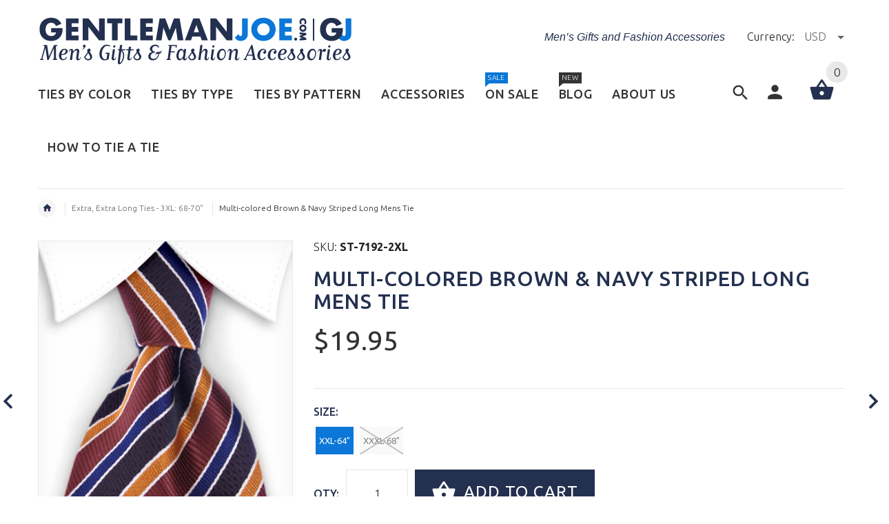

--- FILE ---
content_type: text/html; charset=utf-8
request_url: https://gentlemanjoe.com/collections/3xl-big-and-tall-long-ties/products/navy-and-multi-colored-brown-striped-long-mens-tie
body_size: 31689
content:
<!doctype html>
<!--[if lt IE 7]><html class="no-js ie6 oldie" lang="en"><![endif]-->
<!--[if IE 7]><html class="no-js ie7 oldie" lang="en"><![endif]-->
<!--[if IE 8]><html class="no-js ie8 oldie" lang="en"><![endif]-->
<!--[if gt IE 8]><!--><html lang="en"><!--<![endif]-->
<head>
  <meta name="yandex-verification" content="33e5fd95a4abc197" />
  <meta name="google-site-verification" content="6zqIsGZmQPLQiFVOxvuu1dOgqgmEFbuSaZpskUv5_6M" />
  <!-- v2.0.2 -->
  <meta charset="utf-8">
  <!--[if IE]>
<meta http-equiv="X-UA-Compatible" content="IE=edge">
<![endif]-->
  <meta name="viewport" content="width=device-width, initial-scale=1.0">
  <meta name="keywords" content="Shopify Template" />
  <meta name="author" content="etheme.com">
  <!-- Global site tag (gtag.js) - Google Analytics -->
  <script async src="https://www.googletagmanager.com/gtag/js?id=UA-144090374-1"></script>
  <script>
    window.dataLayer = window.dataLayer || [];
    function gtag(){dataLayer.push(arguments);}
    gtag('js', new Date());

    gtag('config', 'UA-144090374-1');
  </script>
  <meta name="google-site-verification" content="AQbHiUquweUyKDdGXxq3C6xoTFaIiDFLzv1Ons9O3GY" />
  <!-- Global site tag (gtag.js) - Google Analytics -->
<script async src="https://www.googletagmanager.com/gtag/js?id=UA-224176233-1"></script>
<script>
  window.dataLayer = window.dataLayer || [];
  function gtag(){dataLayer.push(arguments);}
  gtag('js', new Date());

  gtag('config', 'UA-224176233-1');
</script>
<script type="application/ld+json">
{
    "@context": "http://schema.org",
    "@type": "WebPage",
    "name": "GentlemanJoe Ties",
    "description": "GentlemanJoe specializes in quality men's ties, extra long ties, 70 ties, floral ties, bow ties, cufflinks, men's lapel flowers, pins, jewelry and gifts. We also supply custom made uniform ties, school, choir, wedding ties, corporate neckties, wholesale ties, skinny ties, knitted ties, all at affordable prices.",
    "publisher": {
        "@type": "service",
        "name": "Mens Ties | Extra Long Ties | Bow Ties | Cufflinks | Mens Gifts | Jewelry "
    },
    "license": "https://www.skylinechicagolimo.com/"
}
</script>

<!-- Google Tag Manager -->
<script>(function(w,d,s,l,i){w[l]=w[l]||[];w[l].push({'gtm.start':
new Date().getTime(),event:'gtm.js'});var f=d.getElementsByTagName(s)[0],
j=d.createElement(s),dl=l!='dataLayer'?'&l='+l:'';j.async=true;j.src=
'https://www.googletagmanager.com/gtm.js?id='+i+dl;f.parentNode.insertBefore(j,f);
})(window,document,'script','dataLayer','GTM-M8WL327');</script>
<!-- End Google Tag Manager -->
  <meta name="rating" content="General">
  <meta name="revisit-after" content="2 days">
  <meta name="robots" content="noodp,noydir"/>
  <meta name="Language" content="English" />
  <meta name="YahooSeeker" content="index,follow">
  <meta name="msnbot" content="index,follow">
  <meta name="googlebot" content="index,follow"/>
  <meta name="allow-search" content="yes">
  <meta name="twitter:card" content="summary">
  <meta name="twitter:site" content="@GentlemanjoeTie">
  <meta name="twitter:title" content="We Supply Uniform Ties, Custom Ties & BOW TIES SHOP NOW!">
  <meta name="twitter:description" content="Great selection of affordable, stylish men's ties, extra long ties, bow ties, skinny ties, cuff links, pocket squares, tie bars, jewelry, boys ties, gold ties, ties on sale, groom and groomsmen.">
  <meta name="classification" content="striped ties, extra long ties, skinny ties, silk ties"/>
  <meta name="search engines" content="Aeiwi, Alexa, AllTheWeb, AltaVista, AOL Netfind, Anzwers, Canada, DirectHit, EuroSeek, Excite, Overture, Go, Google, HotBot. InfoMak, Kanoodle, Lycos, MasterSite, National Directory, Northern Light, SearchIt, SimpleSearch, WebsMostLinked, WebTop, What-U-Seek, AOL, Yahoo, WebCrawler, Infoseek, Excite, Magellan, LookSmart, CNET, Googlebot"/>
  <meta name="robots" content="index,follow"/>
  <link rel="pingback" href="https://gentlemanjoe.com/sitemap.xml"/>
  
<meta name="msvalidate.01" content="489D461DB602EB10366ABB9E406B0B0E" />
  <meta name="author" content="Gentlemanjoe Men’s"/>
  <meta name="distribution" content="Global">
  <meta name="DC.title" content="mens knitted ties, custom ties, striped ties" />
  <meta name="geo.region" content="CA-BC" />
  <meta name="geo.placename" content="Burnaby" />
  <meta name="geo.position" content="49.210849;-123.013085" />
  <meta name="ICBM" content="49.210849, -123.013085" />
	<meta name="copyright" content="GentlemanJoe Copyright © 2019 All Right Reserved.">
  
  
  
  <!-- Social meta ================================================== -->
  

  <meta property="og:type" content="product">
  <meta property="og:title" content="Multi-colored Brown &amp; Navy Striped Long Mens Tie">
  <meta property="og:url" content="https://gentlemanjoe.com/products/navy-and-multi-colored-brown-striped-long-mens-tie">
  
  <meta property="og:image" content="http://gentlemanjoe.com/cdn/shop/products/brown_navy_blue_stripe_tie_94f4111c-0580-4c8f-8b5c-e0a615ed30b0_grande.jpg?v=1529275504">
  <meta property="og:image:secure_url" content="https://gentlemanjoe.com/cdn/shop/products/brown_navy_blue_stripe_tie_94f4111c-0580-4c8f-8b5c-e0a615ed30b0_grande.jpg?v=1529275504">
  
  <meta property="og:image" content="http://gentlemanjoe.com/cdn/shop/products/copper-blue-tie-2943_d779abe6-744c-4c77-9636-4f48a7cc86e5_grande.jpeg?v=1529275516">
  <meta property="og:image:secure_url" content="https://gentlemanjoe.com/cdn/shop/products/copper-blue-tie-2943_d779abe6-744c-4c77-9636-4f48a7cc86e5_grande.jpeg?v=1529275516">
  
  <meta property="og:price:amount" content="19.95">
  <meta property="og:price:currency" content="USD">



  <meta property="og:description" content="Because of the multi-color combination of navy, orange and browns, big and tall men can wear this tie successfully with many different colored shirts and suits.">


<meta property="og:site_name" content="GentlemanJoe">



  <meta name="twitter:card" content="summary">




  <meta name="twitter:title" content="Multi-colored Brown &amp; Navy Striped Long Mens Tie">
  <meta name="twitter:description" content="Product number: ST-71922XL Length: 64&quot;  Width: 3.5&quot;3XL Length: 68&quot;  Width: 3.5&quot;Material: 100% MicrofiberCare: Dry Clean / Spot CleanLabel: GENTLEMAN JOE
This striped tie has a fabulously, stylish colo">
  <meta name="twitter:image" content="https://gentlemanjoe.com/cdn/shop/products/brown_navy_blue_stripe_tie_94f4111c-0580-4c8f-8b5c-e0a615ed30b0_large.jpg?v=1529275504">
  <meta name="twitter:image:width" content="480">
  <meta name="twitter:image:height" content="480">



  <title>Multi-colored Brown &amp; Navy Striped Long Mens Tie &ndash; GentlemanJoe</title>
  <meta name="description" content="Because of the multi-color combination of navy, orange and browns, big and tall men can wear this tie successfully with many different colored shirts and suits." />
  <link rel="canonical" href="https://gentlemanjoe.com/products/navy-and-multi-colored-brown-striped-long-mens-tie" />
  
  <link rel="shortcut icon" href="//gentlemanjoe.com/cdn/shop/t/40/assets/favicon.png?v=34336012055956698031486919428" type="image/x-icon" />
  
  
  	<link href='https://fonts.googleapis.com/css?family=Ubuntu:400,300,700,500' rel='stylesheet' type='text/css'>
  
  
  <link href="//gentlemanjoe.com/cdn/shop/t/40/assets/slick.css?v=96730455721061752051486871012" rel="stylesheet" type="text/css" media="all" />
<link href="//gentlemanjoe.com/cdn/shop/t/40/assets/slick-theme.css?v=46761476101705646951486871012" rel="stylesheet" type="text/css" media="all" />
<link href="//gentlemanjoe.com/cdn/shop/t/40/assets/magnific-popup.css?v=161367216293826210151486871011" rel="stylesheet" type="text/css" media="all" />

<link href="//gentlemanjoe.com/cdn/shop/t/40/assets/settings.css?v=60780944865332802341486871012" rel="stylesheet" type="text/css" media="all" />

<link href="//gentlemanjoe.com/cdn/shop/t/40/assets/style.css?v=121328583466454083321487133078" rel="stylesheet" type="text/css" media="all" />

<link href="//gentlemanjoe.com/cdn/shop/t/40/assets/css-liquid.css?v=50998597637519383841487133077" rel="stylesheet" type="text/css" media="all" />
<link href="//gentlemanjoe.com/cdn/shop/t/40/assets/stylefont.css?v=62577153882410669391486871013" rel="stylesheet" type="text/css" media="all" />


  <link href="//gentlemanjoe.com/cdn/shop/t/40/assets/gentlemanjoe.css?v=136868478565114661481488048025" rel="stylesheet" type="text/css" media="all" />
  <script src="//gentlemanjoe.com/cdn/shop/t/40/assets/gentlemanjoe.js?v=111603181540343972631490026719" type="text/javascript"></script>
  
  
  <script src="//gentlemanjoe.com/cdn/shop/t/40/assets/vendor.js?v=31866098508433868681486871015" type="text/javascript"></script>

  <script src="//gentlemanjoe.com/cdn/shop/t/40/assets/jquery.cookie.js?v=177500111459531585031486871010" type="text/javascript"></script>
  
  
  <script>window.performance && window.performance.mark && window.performance.mark('shopify.content_for_header.start');</script><meta id="shopify-digital-wallet" name="shopify-digital-wallet" content="/6818743/digital_wallets/dialog">
<meta name="shopify-checkout-api-token" content="36d6827a7e92f100146a607a49c9bdbf">
<meta id="in-context-paypal-metadata" data-shop-id="6818743" data-venmo-supported="false" data-environment="production" data-locale="en_US" data-paypal-v4="true" data-currency="USD">
<link rel="alternate" type="application/json+oembed" href="https://gentlemanjoe.com/products/navy-and-multi-colored-brown-striped-long-mens-tie.oembed">
<script async="async" src="/checkouts/internal/preloads.js?locale=en-AU"></script>
<link rel="preconnect" href="https://shop.app" crossorigin="anonymous">
<script async="async" src="https://shop.app/checkouts/internal/preloads.js?locale=en-AU&shop_id=6818743" crossorigin="anonymous"></script>
<script id="apple-pay-shop-capabilities" type="application/json">{"shopId":6818743,"countryCode":"CA","currencyCode":"USD","merchantCapabilities":["supports3DS"],"merchantId":"gid:\/\/shopify\/Shop\/6818743","merchantName":"GentlemanJoe","requiredBillingContactFields":["postalAddress","email","phone"],"requiredShippingContactFields":["postalAddress","email","phone"],"shippingType":"shipping","supportedNetworks":["visa","masterCard","amex","discover","jcb"],"total":{"type":"pending","label":"GentlemanJoe","amount":"1.00"},"shopifyPaymentsEnabled":true,"supportsSubscriptions":true}</script>
<script id="shopify-features" type="application/json">{"accessToken":"36d6827a7e92f100146a607a49c9bdbf","betas":["rich-media-storefront-analytics"],"domain":"gentlemanjoe.com","predictiveSearch":true,"shopId":6818743,"locale":"en"}</script>
<script>var Shopify = Shopify || {};
Shopify.shop = "gentlemanjoe.myshopify.com";
Shopify.locale = "en";
Shopify.currency = {"active":"USD","rate":"1.0"};
Shopify.country = "AU";
Shopify.theme = {"name":"yourstore-v2-0-2 KUNI 2017-01-12","id":167666828,"schema_name":"Yourstore","schema_version":"2.0.0","theme_store_id":null,"role":"main"};
Shopify.theme.handle = "null";
Shopify.theme.style = {"id":null,"handle":null};
Shopify.cdnHost = "gentlemanjoe.com/cdn";
Shopify.routes = Shopify.routes || {};
Shopify.routes.root = "/";</script>
<script type="module">!function(o){(o.Shopify=o.Shopify||{}).modules=!0}(window);</script>
<script>!function(o){function n(){var o=[];function n(){o.push(Array.prototype.slice.apply(arguments))}return n.q=o,n}var t=o.Shopify=o.Shopify||{};t.loadFeatures=n(),t.autoloadFeatures=n()}(window);</script>
<script>
  window.ShopifyPay = window.ShopifyPay || {};
  window.ShopifyPay.apiHost = "shop.app\/pay";
  window.ShopifyPay.redirectState = null;
</script>
<script id="shop-js-analytics" type="application/json">{"pageType":"product"}</script>
<script defer="defer" async type="module" src="//gentlemanjoe.com/cdn/shopifycloud/shop-js/modules/v2/client.init-shop-cart-sync_BdyHc3Nr.en.esm.js"></script>
<script defer="defer" async type="module" src="//gentlemanjoe.com/cdn/shopifycloud/shop-js/modules/v2/chunk.common_Daul8nwZ.esm.js"></script>
<script type="module">
  await import("//gentlemanjoe.com/cdn/shopifycloud/shop-js/modules/v2/client.init-shop-cart-sync_BdyHc3Nr.en.esm.js");
await import("//gentlemanjoe.com/cdn/shopifycloud/shop-js/modules/v2/chunk.common_Daul8nwZ.esm.js");

  window.Shopify.SignInWithShop?.initShopCartSync?.({"fedCMEnabled":true,"windoidEnabled":true});

</script>
<script>
  window.Shopify = window.Shopify || {};
  if (!window.Shopify.featureAssets) window.Shopify.featureAssets = {};
  window.Shopify.featureAssets['shop-js'] = {"shop-cart-sync":["modules/v2/client.shop-cart-sync_QYOiDySF.en.esm.js","modules/v2/chunk.common_Daul8nwZ.esm.js"],"init-fed-cm":["modules/v2/client.init-fed-cm_DchLp9rc.en.esm.js","modules/v2/chunk.common_Daul8nwZ.esm.js"],"shop-button":["modules/v2/client.shop-button_OV7bAJc5.en.esm.js","modules/v2/chunk.common_Daul8nwZ.esm.js"],"init-windoid":["modules/v2/client.init-windoid_DwxFKQ8e.en.esm.js","modules/v2/chunk.common_Daul8nwZ.esm.js"],"shop-cash-offers":["modules/v2/client.shop-cash-offers_DWtL6Bq3.en.esm.js","modules/v2/chunk.common_Daul8nwZ.esm.js","modules/v2/chunk.modal_CQq8HTM6.esm.js"],"shop-toast-manager":["modules/v2/client.shop-toast-manager_CX9r1SjA.en.esm.js","modules/v2/chunk.common_Daul8nwZ.esm.js"],"init-shop-email-lookup-coordinator":["modules/v2/client.init-shop-email-lookup-coordinator_UhKnw74l.en.esm.js","modules/v2/chunk.common_Daul8nwZ.esm.js"],"pay-button":["modules/v2/client.pay-button_DzxNnLDY.en.esm.js","modules/v2/chunk.common_Daul8nwZ.esm.js"],"avatar":["modules/v2/client.avatar_BTnouDA3.en.esm.js"],"init-shop-cart-sync":["modules/v2/client.init-shop-cart-sync_BdyHc3Nr.en.esm.js","modules/v2/chunk.common_Daul8nwZ.esm.js"],"shop-login-button":["modules/v2/client.shop-login-button_D8B466_1.en.esm.js","modules/v2/chunk.common_Daul8nwZ.esm.js","modules/v2/chunk.modal_CQq8HTM6.esm.js"],"init-customer-accounts-sign-up":["modules/v2/client.init-customer-accounts-sign-up_C8fpPm4i.en.esm.js","modules/v2/client.shop-login-button_D8B466_1.en.esm.js","modules/v2/chunk.common_Daul8nwZ.esm.js","modules/v2/chunk.modal_CQq8HTM6.esm.js"],"init-shop-for-new-customer-accounts":["modules/v2/client.init-shop-for-new-customer-accounts_CVTO0Ztu.en.esm.js","modules/v2/client.shop-login-button_D8B466_1.en.esm.js","modules/v2/chunk.common_Daul8nwZ.esm.js","modules/v2/chunk.modal_CQq8HTM6.esm.js"],"init-customer-accounts":["modules/v2/client.init-customer-accounts_dRgKMfrE.en.esm.js","modules/v2/client.shop-login-button_D8B466_1.en.esm.js","modules/v2/chunk.common_Daul8nwZ.esm.js","modules/v2/chunk.modal_CQq8HTM6.esm.js"],"shop-follow-button":["modules/v2/client.shop-follow-button_CkZpjEct.en.esm.js","modules/v2/chunk.common_Daul8nwZ.esm.js","modules/v2/chunk.modal_CQq8HTM6.esm.js"],"lead-capture":["modules/v2/client.lead-capture_BntHBhfp.en.esm.js","modules/v2/chunk.common_Daul8nwZ.esm.js","modules/v2/chunk.modal_CQq8HTM6.esm.js"],"checkout-modal":["modules/v2/client.checkout-modal_CfxcYbTm.en.esm.js","modules/v2/chunk.common_Daul8nwZ.esm.js","modules/v2/chunk.modal_CQq8HTM6.esm.js"],"shop-login":["modules/v2/client.shop-login_Da4GZ2H6.en.esm.js","modules/v2/chunk.common_Daul8nwZ.esm.js","modules/v2/chunk.modal_CQq8HTM6.esm.js"],"payment-terms":["modules/v2/client.payment-terms_MV4M3zvL.en.esm.js","modules/v2/chunk.common_Daul8nwZ.esm.js","modules/v2/chunk.modal_CQq8HTM6.esm.js"]};
</script>
<script id="__st">var __st={"a":6818743,"offset":-28800,"reqid":"f1c8cc1e-6906-45b0-b508-48dd977c4996-1769001424","pageurl":"gentlemanjoe.com\/collections\/3xl-big-and-tall-long-ties\/products\/navy-and-multi-colored-brown-striped-long-mens-tie","u":"b4c2bb95c1a7","p":"product","rtyp":"product","rid":1358999322683};</script>
<script>window.ShopifyPaypalV4VisibilityTracking = true;</script>
<script id="captcha-bootstrap">!function(){'use strict';const t='contact',e='account',n='new_comment',o=[[t,t],['blogs',n],['comments',n],[t,'customer']],c=[[e,'customer_login'],[e,'guest_login'],[e,'recover_customer_password'],[e,'create_customer']],r=t=>t.map((([t,e])=>`form[action*='/${t}']:not([data-nocaptcha='true']) input[name='form_type'][value='${e}']`)).join(','),a=t=>()=>t?[...document.querySelectorAll(t)].map((t=>t.form)):[];function s(){const t=[...o],e=r(t);return a(e)}const i='password',u='form_key',d=['recaptcha-v3-token','g-recaptcha-response','h-captcha-response',i],f=()=>{try{return window.sessionStorage}catch{return}},m='__shopify_v',_=t=>t.elements[u];function p(t,e,n=!1){try{const o=window.sessionStorage,c=JSON.parse(o.getItem(e)),{data:r}=function(t){const{data:e,action:n}=t;return t[m]||n?{data:e,action:n}:{data:t,action:n}}(c);for(const[e,n]of Object.entries(r))t.elements[e]&&(t.elements[e].value=n);n&&o.removeItem(e)}catch(o){console.error('form repopulation failed',{error:o})}}const l='form_type',E='cptcha';function T(t){t.dataset[E]=!0}const w=window,h=w.document,L='Shopify',v='ce_forms',y='captcha';let A=!1;((t,e)=>{const n=(g='f06e6c50-85a8-45c8-87d0-21a2b65856fe',I='https://cdn.shopify.com/shopifycloud/storefront-forms-hcaptcha/ce_storefront_forms_captcha_hcaptcha.v1.5.2.iife.js',D={infoText:'Protected by hCaptcha',privacyText:'Privacy',termsText:'Terms'},(t,e,n)=>{const o=w[L][v],c=o.bindForm;if(c)return c(t,g,e,D).then(n);var r;o.q.push([[t,g,e,D],n]),r=I,A||(h.body.append(Object.assign(h.createElement('script'),{id:'captcha-provider',async:!0,src:r})),A=!0)});var g,I,D;w[L]=w[L]||{},w[L][v]=w[L][v]||{},w[L][v].q=[],w[L][y]=w[L][y]||{},w[L][y].protect=function(t,e){n(t,void 0,e),T(t)},Object.freeze(w[L][y]),function(t,e,n,w,h,L){const[v,y,A,g]=function(t,e,n){const i=e?o:[],u=t?c:[],d=[...i,...u],f=r(d),m=r(i),_=r(d.filter((([t,e])=>n.includes(e))));return[a(f),a(m),a(_),s()]}(w,h,L),I=t=>{const e=t.target;return e instanceof HTMLFormElement?e:e&&e.form},D=t=>v().includes(t);t.addEventListener('submit',(t=>{const e=I(t);if(!e)return;const n=D(e)&&!e.dataset.hcaptchaBound&&!e.dataset.recaptchaBound,o=_(e),c=g().includes(e)&&(!o||!o.value);(n||c)&&t.preventDefault(),c&&!n&&(function(t){try{if(!f())return;!function(t){const e=f();if(!e)return;const n=_(t);if(!n)return;const o=n.value;o&&e.removeItem(o)}(t);const e=Array.from(Array(32),(()=>Math.random().toString(36)[2])).join('');!function(t,e){_(t)||t.append(Object.assign(document.createElement('input'),{type:'hidden',name:u})),t.elements[u].value=e}(t,e),function(t,e){const n=f();if(!n)return;const o=[...t.querySelectorAll(`input[type='${i}']`)].map((({name:t})=>t)),c=[...d,...o],r={};for(const[a,s]of new FormData(t).entries())c.includes(a)||(r[a]=s);n.setItem(e,JSON.stringify({[m]:1,action:t.action,data:r}))}(t,e)}catch(e){console.error('failed to persist form',e)}}(e),e.submit())}));const S=(t,e)=>{t&&!t.dataset[E]&&(n(t,e.some((e=>e===t))),T(t))};for(const o of['focusin','change'])t.addEventListener(o,(t=>{const e=I(t);D(e)&&S(e,y())}));const B=e.get('form_key'),M=e.get(l),P=B&&M;t.addEventListener('DOMContentLoaded',(()=>{const t=y();if(P)for(const e of t)e.elements[l].value===M&&p(e,B);[...new Set([...A(),...v().filter((t=>'true'===t.dataset.shopifyCaptcha))])].forEach((e=>S(e,t)))}))}(h,new URLSearchParams(w.location.search),n,t,e,['guest_login'])})(!0,!0)}();</script>
<script integrity="sha256-4kQ18oKyAcykRKYeNunJcIwy7WH5gtpwJnB7kiuLZ1E=" data-source-attribution="shopify.loadfeatures" defer="defer" src="//gentlemanjoe.com/cdn/shopifycloud/storefront/assets/storefront/load_feature-a0a9edcb.js" crossorigin="anonymous"></script>
<script crossorigin="anonymous" defer="defer" src="//gentlemanjoe.com/cdn/shopifycloud/storefront/assets/shopify_pay/storefront-65b4c6d7.js?v=20250812"></script>
<script data-source-attribution="shopify.dynamic_checkout.dynamic.init">var Shopify=Shopify||{};Shopify.PaymentButton=Shopify.PaymentButton||{isStorefrontPortableWallets:!0,init:function(){window.Shopify.PaymentButton.init=function(){};var t=document.createElement("script");t.src="https://gentlemanjoe.com/cdn/shopifycloud/portable-wallets/latest/portable-wallets.en.js",t.type="module",document.head.appendChild(t)}};
</script>
<script data-source-attribution="shopify.dynamic_checkout.buyer_consent">
  function portableWalletsHideBuyerConsent(e){var t=document.getElementById("shopify-buyer-consent"),n=document.getElementById("shopify-subscription-policy-button");t&&n&&(t.classList.add("hidden"),t.setAttribute("aria-hidden","true"),n.removeEventListener("click",e))}function portableWalletsShowBuyerConsent(e){var t=document.getElementById("shopify-buyer-consent"),n=document.getElementById("shopify-subscription-policy-button");t&&n&&(t.classList.remove("hidden"),t.removeAttribute("aria-hidden"),n.addEventListener("click",e))}window.Shopify?.PaymentButton&&(window.Shopify.PaymentButton.hideBuyerConsent=portableWalletsHideBuyerConsent,window.Shopify.PaymentButton.showBuyerConsent=portableWalletsShowBuyerConsent);
</script>
<script data-source-attribution="shopify.dynamic_checkout.cart.bootstrap">document.addEventListener("DOMContentLoaded",(function(){function t(){return document.querySelector("shopify-accelerated-checkout-cart, shopify-accelerated-checkout")}if(t())Shopify.PaymentButton.init();else{new MutationObserver((function(e,n){t()&&(Shopify.PaymentButton.init(),n.disconnect())})).observe(document.body,{childList:!0,subtree:!0})}}));
</script>
<link id="shopify-accelerated-checkout-styles" rel="stylesheet" media="screen" href="https://gentlemanjoe.com/cdn/shopifycloud/portable-wallets/latest/accelerated-checkout-backwards-compat.css" crossorigin="anonymous">
<style id="shopify-accelerated-checkout-cart">
        #shopify-buyer-consent {
  margin-top: 1em;
  display: inline-block;
  width: 100%;
}

#shopify-buyer-consent.hidden {
  display: none;
}

#shopify-subscription-policy-button {
  background: none;
  border: none;
  padding: 0;
  text-decoration: underline;
  font-size: inherit;
  cursor: pointer;
}

#shopify-subscription-policy-button::before {
  box-shadow: none;
}

      </style>

<script>window.performance && window.performance.mark && window.performance.mark('shopify.content_for_header.end');</script>

  <script src="//gentlemanjoe.com/cdn/shopifycloud/storefront/assets/themes_support/option_selection-b017cd28.js" type="text/javascript"></script>
  <script src="//gentlemanjoe.com/cdn/shopifycloud/storefront/assets/themes_support/api.jquery-7ab1a3a4.js" type="text/javascript"></script>
  <script src="//gentlemanjoe.com/cdn/shop/t/40/assets/cart.api.js?v=80648022322997304301486871008" type="text/javascript"></script>

  
  
  <style>
    /*Footer*/
    
    
    
    body.index .layout-4 .container:first-child,
    body.index .layout-0 .container:first-child {
      border-top: 1px solid #e5e5e5;
      padding-top: 60px;
    }
    footer .subscribe-box input {
      border: 1px solid #e5e5e5;
    }
    
    
    #fitImageInTheme .product__inside__image {
      overflow: hidden;
    }
    #fitImageInTheme .product__inside__image > a:first-child {
      display: flex;
      justify-content: center;
    }
    #fitImageInTheme .product__inside__image > a:first-child img {
      width: auto;
      height: 200px;
    }
    
    
    .breadcrumbs,
    #pageContent {
      visibility:hidden;
      -webkit-transition: opacity .4s ease-out;
      -moz-transition: opacity .4s ease-out;
      -o-transition: opacity .4s ease-out;
      transition: opacity .4s ease-out;
      opacity: 0; 
    }
    .breadcrumbs.show,
    #pageContent.show {
      opacity: 1;
      visibility: visible;
    }
    
    
  </style>																																																																																																																																																																																																																																																																																																																																																																																																																																																																																						<meta name="ahrefs-site-verification" content="2baad1be0e956a05c9e69321ef31140a07f9f2ae02fae0dcffcf1565f6e5b0a9">																																																																																																																																				
<link href="https://monorail-edge.shopifysvc.com" rel="dns-prefetch">
<script>(function(){if ("sendBeacon" in navigator && "performance" in window) {try {var session_token_from_headers = performance.getEntriesByType('navigation')[0].serverTiming.find(x => x.name == '_s').description;} catch {var session_token_from_headers = undefined;}var session_cookie_matches = document.cookie.match(/_shopify_s=([^;]*)/);var session_token_from_cookie = session_cookie_matches && session_cookie_matches.length === 2 ? session_cookie_matches[1] : "";var session_token = session_token_from_headers || session_token_from_cookie || "";function handle_abandonment_event(e) {var entries = performance.getEntries().filter(function(entry) {return /monorail-edge.shopifysvc.com/.test(entry.name);});if (!window.abandonment_tracked && entries.length === 0) {window.abandonment_tracked = true;var currentMs = Date.now();var navigation_start = performance.timing.navigationStart;var payload = {shop_id: 6818743,url: window.location.href,navigation_start,duration: currentMs - navigation_start,session_token,page_type: "product"};window.navigator.sendBeacon("https://monorail-edge.shopifysvc.com/v1/produce", JSON.stringify({schema_id: "online_store_buyer_site_abandonment/1.1",payload: payload,metadata: {event_created_at_ms: currentMs,event_sent_at_ms: currentMs}}));}}window.addEventListener('pagehide', handle_abandonment_event);}}());</script>
<script id="web-pixels-manager-setup">(function e(e,d,r,n,o){if(void 0===o&&(o={}),!Boolean(null===(a=null===(i=window.Shopify)||void 0===i?void 0:i.analytics)||void 0===a?void 0:a.replayQueue)){var i,a;window.Shopify=window.Shopify||{};var t=window.Shopify;t.analytics=t.analytics||{};var s=t.analytics;s.replayQueue=[],s.publish=function(e,d,r){return s.replayQueue.push([e,d,r]),!0};try{self.performance.mark("wpm:start")}catch(e){}var l=function(){var e={modern:/Edge?\/(1{2}[4-9]|1[2-9]\d|[2-9]\d{2}|\d{4,})\.\d+(\.\d+|)|Firefox\/(1{2}[4-9]|1[2-9]\d|[2-9]\d{2}|\d{4,})\.\d+(\.\d+|)|Chrom(ium|e)\/(9{2}|\d{3,})\.\d+(\.\d+|)|(Maci|X1{2}).+ Version\/(15\.\d+|(1[6-9]|[2-9]\d|\d{3,})\.\d+)([,.]\d+|)( \(\w+\)|)( Mobile\/\w+|) Safari\/|Chrome.+OPR\/(9{2}|\d{3,})\.\d+\.\d+|(CPU[ +]OS|iPhone[ +]OS|CPU[ +]iPhone|CPU IPhone OS|CPU iPad OS)[ +]+(15[._]\d+|(1[6-9]|[2-9]\d|\d{3,})[._]\d+)([._]\d+|)|Android:?[ /-](13[3-9]|1[4-9]\d|[2-9]\d{2}|\d{4,})(\.\d+|)(\.\d+|)|Android.+Firefox\/(13[5-9]|1[4-9]\d|[2-9]\d{2}|\d{4,})\.\d+(\.\d+|)|Android.+Chrom(ium|e)\/(13[3-9]|1[4-9]\d|[2-9]\d{2}|\d{4,})\.\d+(\.\d+|)|SamsungBrowser\/([2-9]\d|\d{3,})\.\d+/,legacy:/Edge?\/(1[6-9]|[2-9]\d|\d{3,})\.\d+(\.\d+|)|Firefox\/(5[4-9]|[6-9]\d|\d{3,})\.\d+(\.\d+|)|Chrom(ium|e)\/(5[1-9]|[6-9]\d|\d{3,})\.\d+(\.\d+|)([\d.]+$|.*Safari\/(?![\d.]+ Edge\/[\d.]+$))|(Maci|X1{2}).+ Version\/(10\.\d+|(1[1-9]|[2-9]\d|\d{3,})\.\d+)([,.]\d+|)( \(\w+\)|)( Mobile\/\w+|) Safari\/|Chrome.+OPR\/(3[89]|[4-9]\d|\d{3,})\.\d+\.\d+|(CPU[ +]OS|iPhone[ +]OS|CPU[ +]iPhone|CPU IPhone OS|CPU iPad OS)[ +]+(10[._]\d+|(1[1-9]|[2-9]\d|\d{3,})[._]\d+)([._]\d+|)|Android:?[ /-](13[3-9]|1[4-9]\d|[2-9]\d{2}|\d{4,})(\.\d+|)(\.\d+|)|Mobile Safari.+OPR\/([89]\d|\d{3,})\.\d+\.\d+|Android.+Firefox\/(13[5-9]|1[4-9]\d|[2-9]\d{2}|\d{4,})\.\d+(\.\d+|)|Android.+Chrom(ium|e)\/(13[3-9]|1[4-9]\d|[2-9]\d{2}|\d{4,})\.\d+(\.\d+|)|Android.+(UC? ?Browser|UCWEB|U3)[ /]?(15\.([5-9]|\d{2,})|(1[6-9]|[2-9]\d|\d{3,})\.\d+)\.\d+|SamsungBrowser\/(5\.\d+|([6-9]|\d{2,})\.\d+)|Android.+MQ{2}Browser\/(14(\.(9|\d{2,})|)|(1[5-9]|[2-9]\d|\d{3,})(\.\d+|))(\.\d+|)|K[Aa][Ii]OS\/(3\.\d+|([4-9]|\d{2,})\.\d+)(\.\d+|)/},d=e.modern,r=e.legacy,n=navigator.userAgent;return n.match(d)?"modern":n.match(r)?"legacy":"unknown"}(),u="modern"===l?"modern":"legacy",c=(null!=n?n:{modern:"",legacy:""})[u],f=function(e){return[e.baseUrl,"/wpm","/b",e.hashVersion,"modern"===e.buildTarget?"m":"l",".js"].join("")}({baseUrl:d,hashVersion:r,buildTarget:u}),m=function(e){var d=e.version,r=e.bundleTarget,n=e.surface,o=e.pageUrl,i=e.monorailEndpoint;return{emit:function(e){var a=e.status,t=e.errorMsg,s=(new Date).getTime(),l=JSON.stringify({metadata:{event_sent_at_ms:s},events:[{schema_id:"web_pixels_manager_load/3.1",payload:{version:d,bundle_target:r,page_url:o,status:a,surface:n,error_msg:t},metadata:{event_created_at_ms:s}}]});if(!i)return console&&console.warn&&console.warn("[Web Pixels Manager] No Monorail endpoint provided, skipping logging."),!1;try{return self.navigator.sendBeacon.bind(self.navigator)(i,l)}catch(e){}var u=new XMLHttpRequest;try{return u.open("POST",i,!0),u.setRequestHeader("Content-Type","text/plain"),u.send(l),!0}catch(e){return console&&console.warn&&console.warn("[Web Pixels Manager] Got an unhandled error while logging to Monorail."),!1}}}}({version:r,bundleTarget:l,surface:e.surface,pageUrl:self.location.href,monorailEndpoint:e.monorailEndpoint});try{o.browserTarget=l,function(e){var d=e.src,r=e.async,n=void 0===r||r,o=e.onload,i=e.onerror,a=e.sri,t=e.scriptDataAttributes,s=void 0===t?{}:t,l=document.createElement("script"),u=document.querySelector("head"),c=document.querySelector("body");if(l.async=n,l.src=d,a&&(l.integrity=a,l.crossOrigin="anonymous"),s)for(var f in s)if(Object.prototype.hasOwnProperty.call(s,f))try{l.dataset[f]=s[f]}catch(e){}if(o&&l.addEventListener("load",o),i&&l.addEventListener("error",i),u)u.appendChild(l);else{if(!c)throw new Error("Did not find a head or body element to append the script");c.appendChild(l)}}({src:f,async:!0,onload:function(){if(!function(){var e,d;return Boolean(null===(d=null===(e=window.Shopify)||void 0===e?void 0:e.analytics)||void 0===d?void 0:d.initialized)}()){var d=window.webPixelsManager.init(e)||void 0;if(d){var r=window.Shopify.analytics;r.replayQueue.forEach((function(e){var r=e[0],n=e[1],o=e[2];d.publishCustomEvent(r,n,o)})),r.replayQueue=[],r.publish=d.publishCustomEvent,r.visitor=d.visitor,r.initialized=!0}}},onerror:function(){return m.emit({status:"failed",errorMsg:"".concat(f," has failed to load")})},sri:function(e){var d=/^sha384-[A-Za-z0-9+/=]+$/;return"string"==typeof e&&d.test(e)}(c)?c:"",scriptDataAttributes:o}),m.emit({status:"loading"})}catch(e){m.emit({status:"failed",errorMsg:(null==e?void 0:e.message)||"Unknown error"})}}})({shopId: 6818743,storefrontBaseUrl: "https://gentlemanjoe.com",extensionsBaseUrl: "https://extensions.shopifycdn.com/cdn/shopifycloud/web-pixels-manager",monorailEndpoint: "https://monorail-edge.shopifysvc.com/unstable/produce_batch",surface: "storefront-renderer",enabledBetaFlags: ["2dca8a86"],webPixelsConfigList: [{"id":"580059360","configuration":"{\"tagID\":\"2612415395855\"}","eventPayloadVersion":"v1","runtimeContext":"STRICT","scriptVersion":"18031546ee651571ed29edbe71a3550b","type":"APP","apiClientId":3009811,"privacyPurposes":["ANALYTICS","MARKETING","SALE_OF_DATA"],"dataSharingAdjustments":{"protectedCustomerApprovalScopes":["read_customer_address","read_customer_email","read_customer_name","read_customer_personal_data","read_customer_phone"]}},{"id":"78053600","eventPayloadVersion":"v1","runtimeContext":"LAX","scriptVersion":"1","type":"CUSTOM","privacyPurposes":["ANALYTICS"],"name":"Google Analytics tag (migrated)"},{"id":"shopify-app-pixel","configuration":"{}","eventPayloadVersion":"v1","runtimeContext":"STRICT","scriptVersion":"0450","apiClientId":"shopify-pixel","type":"APP","privacyPurposes":["ANALYTICS","MARKETING"]},{"id":"shopify-custom-pixel","eventPayloadVersion":"v1","runtimeContext":"LAX","scriptVersion":"0450","apiClientId":"shopify-pixel","type":"CUSTOM","privacyPurposes":["ANALYTICS","MARKETING"]}],isMerchantRequest: false,initData: {"shop":{"name":"GentlemanJoe","paymentSettings":{"currencyCode":"USD"},"myshopifyDomain":"gentlemanjoe.myshopify.com","countryCode":"CA","storefrontUrl":"https:\/\/gentlemanjoe.com"},"customer":null,"cart":null,"checkout":null,"productVariants":[{"price":{"amount":19.95,"currencyCode":"USD"},"product":{"title":"Multi-colored Brown \u0026 Navy Striped Long Mens Tie","vendor":"GENTLEMAN JOE","id":"1358999322683","untranslatedTitle":"Multi-colored Brown \u0026 Navy Striped Long Mens Tie","url":"\/products\/navy-and-multi-colored-brown-striped-long-mens-tie","type":"Striped Ties"},"id":"12653398818875","image":{"src":"\/\/gentlemanjoe.com\/cdn\/shop\/products\/brown_navy_blue_stripe_tie_94f4111c-0580-4c8f-8b5c-e0a615ed30b0.jpg?v=1529275504"},"sku":"ST-7192-2XL","title":"XXL-64\"","untranslatedTitle":"XXL-64\""},{"price":{"amount":25.95,"currencyCode":"USD"},"product":{"title":"Multi-colored Brown \u0026 Navy Striped Long Mens Tie","vendor":"GENTLEMAN JOE","id":"1358999322683","untranslatedTitle":"Multi-colored Brown \u0026 Navy Striped Long Mens Tie","url":"\/products\/navy-and-multi-colored-brown-striped-long-mens-tie","type":"Striped Ties"},"id":"12653405634619","image":{"src":"\/\/gentlemanjoe.com\/cdn\/shop\/products\/brown_navy_blue_stripe_tie_94f4111c-0580-4c8f-8b5c-e0a615ed30b0.jpg?v=1529275504"},"sku":"ST-7192-3XL","title":"XXXL-68\"","untranslatedTitle":"XXXL-68\""}],"purchasingCompany":null},},"https://gentlemanjoe.com/cdn","fcfee988w5aeb613cpc8e4bc33m6693e112",{"modern":"","legacy":""},{"shopId":"6818743","storefrontBaseUrl":"https:\/\/gentlemanjoe.com","extensionBaseUrl":"https:\/\/extensions.shopifycdn.com\/cdn\/shopifycloud\/web-pixels-manager","surface":"storefront-renderer","enabledBetaFlags":"[\"2dca8a86\"]","isMerchantRequest":"false","hashVersion":"fcfee988w5aeb613cpc8e4bc33m6693e112","publish":"custom","events":"[[\"page_viewed\",{}],[\"product_viewed\",{\"productVariant\":{\"price\":{\"amount\":19.95,\"currencyCode\":\"USD\"},\"product\":{\"title\":\"Multi-colored Brown \u0026 Navy Striped Long Mens Tie\",\"vendor\":\"GENTLEMAN JOE\",\"id\":\"1358999322683\",\"untranslatedTitle\":\"Multi-colored Brown \u0026 Navy Striped Long Mens Tie\",\"url\":\"\/products\/navy-and-multi-colored-brown-striped-long-mens-tie\",\"type\":\"Striped Ties\"},\"id\":\"12653398818875\",\"image\":{\"src\":\"\/\/gentlemanjoe.com\/cdn\/shop\/products\/brown_navy_blue_stripe_tie_94f4111c-0580-4c8f-8b5c-e0a615ed30b0.jpg?v=1529275504\"},\"sku\":\"ST-7192-2XL\",\"title\":\"XXL-64\\\"\",\"untranslatedTitle\":\"XXL-64\\\"\"}}]]"});</script><script>
  window.ShopifyAnalytics = window.ShopifyAnalytics || {};
  window.ShopifyAnalytics.meta = window.ShopifyAnalytics.meta || {};
  window.ShopifyAnalytics.meta.currency = 'USD';
  var meta = {"product":{"id":1358999322683,"gid":"gid:\/\/shopify\/Product\/1358999322683","vendor":"GENTLEMAN JOE","type":"Striped Ties","handle":"navy-and-multi-colored-brown-striped-long-mens-tie","variants":[{"id":12653398818875,"price":1995,"name":"Multi-colored Brown \u0026 Navy Striped Long Mens Tie - XXL-64\"","public_title":"XXL-64\"","sku":"ST-7192-2XL"},{"id":12653405634619,"price":2595,"name":"Multi-colored Brown \u0026 Navy Striped Long Mens Tie - XXXL-68\"","public_title":"XXXL-68\"","sku":"ST-7192-3XL"}],"remote":false},"page":{"pageType":"product","resourceType":"product","resourceId":1358999322683,"requestId":"f1c8cc1e-6906-45b0-b508-48dd977c4996-1769001424"}};
  for (var attr in meta) {
    window.ShopifyAnalytics.meta[attr] = meta[attr];
  }
</script>
<script class="analytics">
  (function () {
    var customDocumentWrite = function(content) {
      var jquery = null;

      if (window.jQuery) {
        jquery = window.jQuery;
      } else if (window.Checkout && window.Checkout.$) {
        jquery = window.Checkout.$;
      }

      if (jquery) {
        jquery('body').append(content);
      }
    };

    var hasLoggedConversion = function(token) {
      if (token) {
        return document.cookie.indexOf('loggedConversion=' + token) !== -1;
      }
      return false;
    }

    var setCookieIfConversion = function(token) {
      if (token) {
        var twoMonthsFromNow = new Date(Date.now());
        twoMonthsFromNow.setMonth(twoMonthsFromNow.getMonth() + 2);

        document.cookie = 'loggedConversion=' + token + '; expires=' + twoMonthsFromNow;
      }
    }

    var trekkie = window.ShopifyAnalytics.lib = window.trekkie = window.trekkie || [];
    if (trekkie.integrations) {
      return;
    }
    trekkie.methods = [
      'identify',
      'page',
      'ready',
      'track',
      'trackForm',
      'trackLink'
    ];
    trekkie.factory = function(method) {
      return function() {
        var args = Array.prototype.slice.call(arguments);
        args.unshift(method);
        trekkie.push(args);
        return trekkie;
      };
    };
    for (var i = 0; i < trekkie.methods.length; i++) {
      var key = trekkie.methods[i];
      trekkie[key] = trekkie.factory(key);
    }
    trekkie.load = function(config) {
      trekkie.config = config || {};
      trekkie.config.initialDocumentCookie = document.cookie;
      var first = document.getElementsByTagName('script')[0];
      var script = document.createElement('script');
      script.type = 'text/javascript';
      script.onerror = function(e) {
        var scriptFallback = document.createElement('script');
        scriptFallback.type = 'text/javascript';
        scriptFallback.onerror = function(error) {
                var Monorail = {
      produce: function produce(monorailDomain, schemaId, payload) {
        var currentMs = new Date().getTime();
        var event = {
          schema_id: schemaId,
          payload: payload,
          metadata: {
            event_created_at_ms: currentMs,
            event_sent_at_ms: currentMs
          }
        };
        return Monorail.sendRequest("https://" + monorailDomain + "/v1/produce", JSON.stringify(event));
      },
      sendRequest: function sendRequest(endpointUrl, payload) {
        // Try the sendBeacon API
        if (window && window.navigator && typeof window.navigator.sendBeacon === 'function' && typeof window.Blob === 'function' && !Monorail.isIos12()) {
          var blobData = new window.Blob([payload], {
            type: 'text/plain'
          });

          if (window.navigator.sendBeacon(endpointUrl, blobData)) {
            return true;
          } // sendBeacon was not successful

        } // XHR beacon

        var xhr = new XMLHttpRequest();

        try {
          xhr.open('POST', endpointUrl);
          xhr.setRequestHeader('Content-Type', 'text/plain');
          xhr.send(payload);
        } catch (e) {
          console.log(e);
        }

        return false;
      },
      isIos12: function isIos12() {
        return window.navigator.userAgent.lastIndexOf('iPhone; CPU iPhone OS 12_') !== -1 || window.navigator.userAgent.lastIndexOf('iPad; CPU OS 12_') !== -1;
      }
    };
    Monorail.produce('monorail-edge.shopifysvc.com',
      'trekkie_storefront_load_errors/1.1',
      {shop_id: 6818743,
      theme_id: 167666828,
      app_name: "storefront",
      context_url: window.location.href,
      source_url: "//gentlemanjoe.com/cdn/s/trekkie.storefront.cd680fe47e6c39ca5d5df5f0a32d569bc48c0f27.min.js"});

        };
        scriptFallback.async = true;
        scriptFallback.src = '//gentlemanjoe.com/cdn/s/trekkie.storefront.cd680fe47e6c39ca5d5df5f0a32d569bc48c0f27.min.js';
        first.parentNode.insertBefore(scriptFallback, first);
      };
      script.async = true;
      script.src = '//gentlemanjoe.com/cdn/s/trekkie.storefront.cd680fe47e6c39ca5d5df5f0a32d569bc48c0f27.min.js';
      first.parentNode.insertBefore(script, first);
    };
    trekkie.load(
      {"Trekkie":{"appName":"storefront","development":false,"defaultAttributes":{"shopId":6818743,"isMerchantRequest":null,"themeId":167666828,"themeCityHash":"10111748661996372611","contentLanguage":"en","currency":"USD","eventMetadataId":"96104250-5c02-4f51-8d30-0ead4114f4fb"},"isServerSideCookieWritingEnabled":true,"monorailRegion":"shop_domain","enabledBetaFlags":["65f19447"]},"Session Attribution":{},"S2S":{"facebookCapiEnabled":false,"source":"trekkie-storefront-renderer","apiClientId":580111}}
    );

    var loaded = false;
    trekkie.ready(function() {
      if (loaded) return;
      loaded = true;

      window.ShopifyAnalytics.lib = window.trekkie;

      var originalDocumentWrite = document.write;
      document.write = customDocumentWrite;
      try { window.ShopifyAnalytics.merchantGoogleAnalytics.call(this); } catch(error) {};
      document.write = originalDocumentWrite;

      window.ShopifyAnalytics.lib.page(null,{"pageType":"product","resourceType":"product","resourceId":1358999322683,"requestId":"f1c8cc1e-6906-45b0-b508-48dd977c4996-1769001424","shopifyEmitted":true});

      var match = window.location.pathname.match(/checkouts\/(.+)\/(thank_you|post_purchase)/)
      var token = match? match[1]: undefined;
      if (!hasLoggedConversion(token)) {
        setCookieIfConversion(token);
        window.ShopifyAnalytics.lib.track("Viewed Product",{"currency":"USD","variantId":12653398818875,"productId":1358999322683,"productGid":"gid:\/\/shopify\/Product\/1358999322683","name":"Multi-colored Brown \u0026 Navy Striped Long Mens Tie - XXL-64\"","price":"19.95","sku":"ST-7192-2XL","brand":"GENTLEMAN JOE","variant":"XXL-64\"","category":"Striped Ties","nonInteraction":true,"remote":false},undefined,undefined,{"shopifyEmitted":true});
      window.ShopifyAnalytics.lib.track("monorail:\/\/trekkie_storefront_viewed_product\/1.1",{"currency":"USD","variantId":12653398818875,"productId":1358999322683,"productGid":"gid:\/\/shopify\/Product\/1358999322683","name":"Multi-colored Brown \u0026 Navy Striped Long Mens Tie - XXL-64\"","price":"19.95","sku":"ST-7192-2XL","brand":"GENTLEMAN JOE","variant":"XXL-64\"","category":"Striped Ties","nonInteraction":true,"remote":false,"referer":"https:\/\/gentlemanjoe.com\/collections\/3xl-big-and-tall-long-ties\/products\/navy-and-multi-colored-brown-striped-long-mens-tie"});
      }
    });


        var eventsListenerScript = document.createElement('script');
        eventsListenerScript.async = true;
        eventsListenerScript.src = "//gentlemanjoe.com/cdn/shopifycloud/storefront/assets/shop_events_listener-3da45d37.js";
        document.getElementsByTagName('head')[0].appendChild(eventsListenerScript);

})();</script>
  <script>
  if (!window.ga || (window.ga && typeof window.ga !== 'function')) {
    window.ga = function ga() {
      (window.ga.q = window.ga.q || []).push(arguments);
      if (window.Shopify && window.Shopify.analytics && typeof window.Shopify.analytics.publish === 'function') {
        window.Shopify.analytics.publish("ga_stub_called", {}, {sendTo: "google_osp_migration"});
      }
      console.error("Shopify's Google Analytics stub called with:", Array.from(arguments), "\nSee https://help.shopify.com/manual/promoting-marketing/pixels/pixel-migration#google for more information.");
    };
    if (window.Shopify && window.Shopify.analytics && typeof window.Shopify.analytics.publish === 'function') {
      window.Shopify.analytics.publish("ga_stub_initialized", {}, {sendTo: "google_osp_migration"});
    }
  }
</script>
<script
  defer
  src="https://gentlemanjoe.com/cdn/shopifycloud/perf-kit/shopify-perf-kit-3.0.4.min.js"
  data-application="storefront-renderer"
  data-shop-id="6818743"
  data-render-region="gcp-us-central1"
  data-page-type="product"
  data-theme-instance-id="167666828"
  data-theme-name="Yourstore"
  data-theme-version="2.0.0"
  data-monorail-region="shop_domain"
  data-resource-timing-sampling-rate="10"
  data-shs="true"
  data-shs-beacon="true"
  data-shs-export-with-fetch="true"
  data-shs-logs-sample-rate="1"
  data-shs-beacon-endpoint="https://gentlemanjoe.com/api/collect"
></script>
</head>

<body>
  <!-- Google Tag Manager (noscript) -->
<noscript><iframe src="https://www.googletagmanager.com/ns.html?id=GTM-M8WL327"
height="0" width="0" style="display:none;visibility:hidden"></iframe></noscript>
<!-- End Google Tag Manager (noscript) -->
  
  
  
  
  

  <!-- Back to top -->
  <div class="back-to-top"><span class="icon-keyboard_arrow_up"></span></div>
  <!-- /Back to top -->
  















<!-- mobile menu -->
<div class="mobile-menu-wrapper">
  <div class="mobile-menu-popup"></div>
  <nav id="off-canvas-menu">
    <a id="cboxClose">close</a>
    <ul class="expander-list">

      

  		
        
      
        
        
        
        
  
		
  		
  		
			
  			
  				
                    
      				
      				
                    
    	
      
		
    	
      <li>
        <span class="name">
          <span class="expander">-</span>
          
          <a href="#"><span class="act-underline">Ties by Color
          
          
          
          
          </span>
          </a>
        </span>
        
 		
        
        
        <ul class="multicolumn-level">
          
          <li>
            
            
            
            
			
                       
            <span class="name">
              
              <a href="/collections/black-tie"><span class="act-underline">Black Ties</span></a>
            </span>
            
          </li>
          
          <li>
            
            
            
            
			
                       
            <span class="name">
              
              <a href="/collections/blue-ties"><span class="act-underline">Blue Ties</span></a>
            </span>
            
          </li>
          
          <li>
            
            
            
            
			
                       
            <span class="name">
              
              <a href="/collections/brown-ties"><span class="act-underline">Brown Ties</span></a>
            </span>
            
          </li>
          
          <li>
            
            
            
            
			
                       
            <span class="name">
              
              <a href="/collections/gold-ties"><span class="act-underline">Gold Ties</span></a>
            </span>
            
          </li>
          
          <li>
            
            
            
            
			
                       
            <span class="name">
              
              <a href="/collections/green-ties"><span class="act-underline">Green Ties</span></a>
            </span>
            
          </li>
          
          <li>
            
            
            
            
			
                       
            <span class="name">
              
              <a href="/collections/orange-ties"><span class="act-underline">Orange Ties</span></a>
            </span>
            
          </li>
          
          <li>
            
            
            
            
			
                       
            <span class="name">
              
              <a href="/collections/pink-ties"><span class="act-underline">Pink Ties</span></a>
            </span>
            
          </li>
          
          <li>
            
            
            
            
			
                       
            <span class="name">
              
              <a href="/collections/purple-ties"><span class="act-underline">Purple Ties</span></a>
            </span>
            
          </li>
          
          <li>
            
            
            
            
			
                       
            <span class="name">
              
              <a href="/collections/red-ties"><span class="act-underline">Red Ties</span></a>
            </span>
            
          </li>
          
          <li>
            
            
            
            
			
                       
            <span class="name">
              
              <a href="/collections/silver-ties"><span class="act-underline">Silver Ties</span></a>
            </span>
            
          </li>
          
          <li>
            
            
            
            
			
                       
            <span class="name">
              
              <a href="/collections/white-ties"><span class="act-underline">White Ties</span></a>
            </span>
            
          </li>
          
          <li>
            
            
            
            
			
                       
            <span class="name">
              
              <a href="/collections/yellow-ties"><span class="act-underline">Yellow Ties</span></a>
            </span>
            
          </li>
          
        </ul>
  		
        
        

      </li>

      

  		
        
      
        
        
        
        
  
		
  		
  		
      		
      		
    		
  		
      
		
    	
      <li>
        <span class="name">
          <span class="expander">-</span>
          
          <a href="#"><span class="act-underline">Ties by Type
          
          
          
          
          </span>
          </a>
        </span>
        
 		
          
            <ul class="multicolumn">
              
              
                <li>
                  
                  <span class="name">
                    
                    <a href="/collections/regular-ties">Regular Length Ties</a>
                  </span>
                  
                </li>
              
                <li>
                  
                  <span class="name">
                    
                    <a href="/collections/xl-xxl-ties">Long Ties, XL </a>
                  </span>
                  
                </li>
              
                <li>
                  
                  <span class="name">
                    
                    <a href="/collections/xxl">Extra Long Ties, XXL </a>
                  </span>
                  
                </li>
              
                <li>
                  
                  <span class="name">
                    
                    <a href="/collections/3xl-big-and-tall-long-ties">Extra, Extra Long Ties - XXXL -68"</a>
                  </span>
                  
                </li>
              
                <li>
                  
                  <span class="name">
                    
                    <a href="/collections/bow-ties">Bow Ties</a>
                  </span>
                  
                </li>
              
                <li>
                  
                  <span class="name">
                    
                    <a href="/collections/skinny-ties-1">Skinny Ties</a>
                  </span>
                  
                </li>
              
                <li>
                  
                  <span class="name">
                    
                    <a href="/collections/knitted-ties"> Knit Ties</a>
                  </span>
                  
                </li>
              
                <li>
                  
                  <span class="name">
                    
                    <a href="/collections/boys-ties">Boys Ties</a>
                  </span>
                  
                </li>
              
                <li>
                  
                  <span class="name">
                    
                    <a href="/collections/teen-ties">Teen Ties</a>
                  </span>
                  
                </li>
              
                <li>
                  
                  <span class="name">
                    
                    <a href="/collections/mens-zipper-ties">Zipper Ties</a>
                  </span>
                  
                </li>
              
            </ul>
          
  		
        
        
        
        

      </li>

      

  		
        
      
        
        
        
        
  
		
  		
  		
      		
      		
    		
  		
      
		
    	
      <li>
        <span class="name">
          <span class="expander">-</span>
          
          <a href="#"><span class="act-underline">Ties by Pattern
          
          
          
          
          </span>
          </a>
        </span>
        
 		
          
            <ul class="multicolumn">
              
              
                <li>
                  
                  <span class="name">
                    
                    <a href="/collections/striped-ties">Striped Ties</a>
                  </span>
                  
                </li>
              
                <li>
                  
                  <span class="name">
                    
                    <a href="/collections/solid-ties">Solid Ties</a>
                  </span>
                  
                </li>
              
                <li>
                  
                  <span class="name">
                    
                    <a href="/collections/geometric-ties">Geometric Ties</a>
                  </span>
                  
                </li>
              
                <li>
                  
                  <span class="name">
                    
                    <a href="/collections/plaid-ties">Plaid Ties</a>
                  </span>
                  
                </li>
              
                <li>
                  
                  <span class="name">
                    
                    <a href="/collections/polka-dot-ties">Polka Dot Ties</a>
                  </span>
                  
                </li>
              
                <li>
                  
                  <span class="name">
                    
                    <a href="/collections/paisley-ties">Paisley Ties</a>
                  </span>
                  
                </li>
              
                <li>
                  
                  <span class="name">
                    
                    <a href="/collections/floral-ties">Floral Ties</a>
                  </span>
                  
                </li>
              
            </ul>
          
  		
        
        
        
        

      </li>

      

  		
        
      
        
        
        
        
  
		
  		
  		
      		
      		
    		
  		
      
		
    	
      <li>
        <span class="name">
          <span class="expander">-</span>
          
          <a href="#"><span class="act-underline">Accessories
          
          
          
          
          </span>
          </a>
        </span>
        
 		
          
            <ul class="multicolumn">
              
              
                <li>
                  
                  <span class="name">
                    
                    <a href="/collections/pocket-squares">Pocket Squares</a>
                  </span>
                  
                </li>
              
                <li>
                  
                  <span class="name">
                    
                    <a href="/collections/cufflinks-2">Cufflinks</a>
                  </span>
                  
                </li>
              
                <li>
                  
                  <span class="name">
                    
                    <a href="/collections/bracelets">Bracelets</a>
                  </span>
                  
                </li>
              
                <li>
                  
                  <span class="name">
                    
                    <a href="/collections/tie-clips">Tie Clips</a>
                  </span>
                  
                </li>
              
                <li>
                  
                  <span class="name">
                    
                    <a href="/collections/lapel-pins-flowers">Lapel Pins</a>
                  </span>
                  
                </li>
              
                <li>
                  
                  <span class="name">
                    
                    <a href="/collections/mens-discount-jewelry">Men's Jewelry</a>
                  </span>
                  
                </li>
              
                <li>
                  
                  <span class="name">
                    
                    <a href="/collections/womens-costume-jewelry">Women's Jewelry</a>
                  </span>
                  
                </li>
              
                <li>
                  
                  <span class="name">
                    
                    <a href="/collections/miscellaneous">Miscellaneous</a>
                  </span>
                  
                </li>
              
            </ul>
          
  		
        
        
        
        

      </li>

      

  		
        
      
        
        
        
        
  
		
  		
  		
      		
      		
    		
  		
      
		
    	
      <li>
        <span class="name">
          
          
          <a href="/collections/ties-on-sale"><span class="act-underline">On Sale
          
          
          
          <span class="badge badge--menu badge--color">sale</span>
          </span>
          </a>
        </span>
        
 		
          
  		
        
        
        
        

      </li>

      

  		
        
      
        
        
        
        
  
		
  		
  		
      		
      		
    		
  		
      
		
    	
      <li>
        <span class="name">
          
          
          <a href="/blogs/mens-fashion-news"><span class="act-underline">Blog
          
          
          <span class="badge badge--menu">new</span>
          
          </span>
          </a>
        </span>
        
 		
          
  		
        
        
        
        

      </li>

      

  		
        
      
        
        
        
        
  
		
  		
  		
      		
      		
    		
  		
      
		
    	
      <li>
        <span class="name">
          <span class="expander">-</span>
          
          <a href="/pages/about-us"><span class="act-underline">About Us
          
          
          
          
          </span>
          </a>
        </span>
        
 		
          
            <ul class="multicolumn">
              
              
                <li>
                  
                  <span class="name">
                    
                    <a href="/pages/faqs-frequently-asked-questions">FAQ</a>
                  </span>
                  
                </li>
              
                <li>
                  
                  <span class="name">
                    
                    <a href="/pages/about-us">About GentlemanJoe</a>
                  </span>
                  
                </li>
              
                <li>
                  
                  <span class="name">
                    
                    <a href="/pages/necktie-care">Necktie Care</a>
                  </span>
                  
                </li>
              
                <li>
                  
                  <span class="name">
                    
                    <a href="/pages/shipping-info">Shipping Info</a>
                  </span>
                  
                </li>
              
                <li>
                  
                  <span class="name">
                    
                    <a href="/pages/testimonials">Testimonials</a>
                  </span>
                  
                </li>
              
                <li>
                  
                  <span class="name">
                    
                    <a href="/pages/contact-us">Contact Us</a>
                  </span>
                  
                </li>
              
            </ul>
          
  		
        
        
        
        

      </li>

      

  		
        
      
        
        
        
        
  
		
  		
  		
      		
      		
    		
  		
      
		
    	
      <li>
        <span class="name">
          <span class="expander">-</span>
          
          <a href="/pages/how-to-tie-a-windsor-tie-knot-step-by-step"><span class="act-underline">How to Tie a Tie
          
          
          
          
          </span>
          </a>
        </span>
        
 		
          
            <ul class="multicolumn">
              
              
                <li>
                  
                  <span class="name">
                    
                    <a href="/pages/how-to-tie-a-windsor-tie-knot-step-by-step">Windsor Tie Knot</a>
                  </span>
                  
                </li>
              
            </ul>
          
  		
        
        
        
        

      </li>

      
    </ul>
  </nav>
</div>

  
  	<div class="header-wrapper"><header id="header">
  <div class="container">
    <div class="row">
      <div class="col-sm-4 col-md-4 col-lg-6 col-xl-7">
        <!-- logo start --> 
        <a href="/"><img class="logo img-responsive" src="//gentlemanjoe.com/cdn/shop/t/40/assets/logo.png?v=92590029827779409001489881077" alt="logo"/></a> 
        <!-- logo end --> 
      </div>
      <div class="col-sm-8 col-md-8 col-lg-6 col-xl-5 text-right">
        <!-- slogan start -->
        <div class="slogan">Men’s Gifts and Fashion Accessories</div>
        <!-- slogan end --> 						
        <div class="settings">
          
<!-- currency start -->
<div class="currency dropdown text-right">
  <div class="dropdown-label hidden-sm hidden-xs">Currency:</div>
  <a class="dropdown-toggle" data-toggle="dropdown"><span class="current-currency">USD</span><span class="caret"></span></a>
  
  <ul class="dropdown-menu dropdown-menu--xs-full">
    
      
      
      
      <li data-currency="USD" class="currency__item"><a style="cursor: pointer">USD - US Dollar</a></li>
    
    <li class="dropdown-menu__close"><a href="#"><span class="icon icon-close"></span>close</a></li>
  </ul>
</div>
<!-- currency end -->
          
        </div>
      </div>
    </div>
  </div>
  
  <div class="stuck-nav">
    <div class="container offset-top-5">
      <div class="row">
        <div class="pull-left col-sm-9 col-md-9 col-lg-10">
          















<nav class="navbar ">
  <div class="responsive-menu mainMenu">

    <div class="col-xs-2 visible-mobile-menu-on">
      <div class="expand-nav compact-hidden">
        <a href="#off-canvas-menu" id="off-canvas-menu-toggle">
          <div class="navbar-toggle"> 
            <span class="icon-bar"></span> 
            <span class="icon-bar"></span> 
            <span class="icon-bar"></span> 
            <span class="menu-text">MENU</span>
          </div>
        </a>
      </div>
    </div>    
    
    <ul class="nav navbar-nav">
      <li class="dl-close"></li>
      

  		
        
      
        
        
        
        
  
		
  		
  		
			
  			
  				
                    
      				
      				
                    
    	
      
		
          
          

		  
                
                
					
          				
                          	
                          	
          				
          			
          				
                          	
                          	
          				
          			
          				
                          	
                          	
          				
          			
          				
                          	
                          	
          				
          			
          				
                          	
                          	
          				
          			
          				
                          	
                          	
          				
          			
          				
                          	
                          	
          				
          			
          				
                          	
                          	
          				
          			
          				
                          	
                          	
          				
          			
          				
                          	
                          	
          				
          			
          				
                          	
                          	
          				
          			
          				
                          	
                          	
          				
          			
          		
          

      
		
       	
      
      <li class="dropdown dropdown-mega-menu">
        <a href="#" class="dropdown-toggle" data-toggle="dropdown"><span class="act-underline">
          
          
          
          
          Ties by Color</span>
        </a>
        
 		
      
      
        
        <ul class="dropdown-menu megamenu" role="menu">
          
          
          
          
          
          
          
          
          <li class="col-sm-2">
            <a href="/collections/black-tie" class="megamenu__subtitle">
              <span>Black Ties</span>
              
              <span class="megamenu__category-image hidden-xs"><img class="img-responsive" src="//cdn.shopify.com/s/files/1/0681/8743/files/gentlemenjoe-tie-color-black_grande.jpg?v=1485714252" alt=""/></span>
              
            </a>
            
            
            
            
            

            
          </li>
          
          <li class="col-sm-2">
            <a href="/collections/blue-ties" class="megamenu__subtitle">
              <span>Blue Ties</span>
              
              <span class="megamenu__category-image hidden-xs"><img class="img-responsive" src="//cdn.shopify.com/s/files/1/0681/8743/files/gentlemenjoe-tie-color-blue_grande.jpg?v=1485713616" alt=""/></span>
              
            </a>
            
            
            
            
            

            
          </li>
          
          <li class="col-sm-2">
            <a href="/collections/brown-ties" class="megamenu__subtitle">
              <span>Brown Ties</span>
              
              <span class="megamenu__category-image hidden-xs"><img class="img-responsive" src="//cdn.shopify.com/s/files/1/0681/8743/files/gentlemenjoe-tie-color-brown_grande.jpg?v=1485714243" alt=""/></span>
              
            </a>
            
            
            
            
            

            
          </li>
          
          <li class="col-sm-2">
            <a href="/collections/gold-ties" class="megamenu__subtitle">
              <span>Gold Ties</span>
              
              <span class="megamenu__category-image hidden-xs"><img class="img-responsive" src="//cdn.shopify.com/s/files/1/0681/8743/files/gentlemenjoe-tie-color-gold_grande.jpg?v=1485714218" alt=""/></span>
              
            </a>
            
            
            
            
            

            
          </li>
          
          <li class="col-sm-2">
            <a href="/collections/green-ties" class="megamenu__subtitle">
              <span>Green Ties</span>
              
              <span class="megamenu__category-image hidden-xs"><img class="img-responsive" src="//cdn.shopify.com/s/files/1/0681/8743/files/gentlemenjoe-tie-color-green_grande.jpg?v=1485713634" alt=""/></span>
              
            </a>
            
            
            
            
            

            
          </li>
          
          <li class="col-sm-2">
            <a href="/collections/orange-ties" class="megamenu__subtitle">
              <span>Orange Ties</span>
              
              <span class="megamenu__category-image hidden-xs"><img class="img-responsive" src="//cdn.shopify.com/s/files/1/0681/8743/files/gentlemenjoe-tie-color-orange_grande.jpg?v=1485714225" alt=""/></span>
              
            </a>
            
            
            
            
            

            
          </li>
          
          <li class="col-sm-2">
            <a href="/collections/pink-ties" class="megamenu__subtitle">
              <span>Pink Ties</span>
              
              <span class="megamenu__category-image hidden-xs"><img class="img-responsive" src="//cdn.shopify.com/s/files/1/0681/8743/files/gentlemenjoe-tie-color-pink_grande.jpg?v=1485714417" alt=""/></span>
              
            </a>
            
            
            
            
            

            
          </li>
          
          <li class="col-sm-2">
            <a href="/collections/purple-ties" class="megamenu__subtitle">
              <span>Purple Ties</span>
              
              <span class="megamenu__category-image hidden-xs"><img class="img-responsive" src="//cdn.shopify.com/s/files/1/0681/8743/files/gentlemenjoe-tie-color-purple_grande.jpg?v=1485714408" alt=""/></span>
              
            </a>
            
            
            
            
            

            
          </li>
          
          <li class="col-sm-2">
            <a href="/collections/red-ties" class="megamenu__subtitle">
              <span>Red Ties</span>
              
              <span class="megamenu__category-image hidden-xs"><img class="img-responsive" src="//cdn.shopify.com/s/files/1/0681/8743/files/gentlemenjoe-tie-color-red_grande.jpg?v=1485713606" alt=""/></span>
              
            </a>
            
            
            
            
            

            
          </li>
          
          <li class="col-sm-2">
            <a href="/collections/silver-ties" class="megamenu__subtitle">
              <span>Silver Ties</span>
              
              <span class="megamenu__category-image hidden-xs"><img class="img-responsive" src="//cdn.shopify.com/s/files/1/0681/8743/files/gentlemenjoe-tie-color-silver_grande.jpg?v=1485714638" alt=""/></span>
              
            </a>
            
            
            
            
            

            
          </li>
          
          <li class="col-sm-2">
            <a href="/collections/white-ties" class="megamenu__subtitle">
              <span>White Ties</span>
              
              <span class="megamenu__category-image hidden-xs"><img class="img-responsive" src="//cdn.shopify.com/s/files/1/0681/8743/files/gentlemenjoe-tie-color-white_grande.jpg?v=1485714203" alt=""/></span>
              
            </a>
            
            
            
            
            

            
          </li>
          
          <li class="col-sm-2">
            <a href="/collections/yellow-ties" class="megamenu__subtitle">
              <span>Yellow Ties</span>
              
              <span class="megamenu__category-image hidden-xs"><img class="img-responsive" src="//cdn.shopify.com/s/files/1/0681/8743/files/gentlemenjoe-tie-color-yellow_grande.jpg?v=1485714211" alt=""/></span>
              
            </a>
            
            
            
            
            

            
          </li>
          
          
          
          
          
          
          
        </ul>
  		
        
        

      </li>
      

  		
        
      
        
        
        
        
  
		
  		
  		
      		
      		
    		
  		
      
		
          
          

		  
                
                
					
          				
                          	
                          	
          				
          			
          				
                          	
                          	
          				
          			
          				
                          	
                          	
          				
          			
          				
          					
          					
          		
          

      
		
       	
      
      <li class="dropdown dropdown-mega-menu dropdown-one-col">
        <a href="#" class="dropdown-toggle" data-toggle="dropdown"><span class="act-underline">
          
          
          
          
          Ties by Type</span>
        </a>
        
 		
          
            <ul class="dropdown-menu multicolumn " role="menu">
              <li class="dl-back"><a href="#"><span class="icon icon-chevron_left"></span>back</a></li>
              
              
                <li>
                  <a href="/collections/regular-ties">Regular Length Ties</a>
                  
                  
                </li>
              
                <li>
                  <a href="/collections/xl-xxl-ties">Long Ties, XL </a>
                  
                  
                </li>
              
                <li>
                  <a href="/collections/xxl">Extra Long Ties, XXL </a>
                  
                  
                </li>
              
                <li>
                  <a href="/collections/3xl-big-and-tall-long-ties">Extra, Extra Long Ties - XXXL -68"</a>
                  
                  
                </li>
              
                <li>
                  <a href="/collections/bow-ties">Bow Ties</a>
                  
                  
                </li>
              
                <li>
                  <a href="/collections/skinny-ties-1">Skinny Ties</a>
                  
                  
                </li>
              
                <li>
                  <a href="/collections/knitted-ties"> Knit Ties</a>
                  
                  
                </li>
              
                <li>
                  <a href="/collections/boys-ties">Boys Ties</a>
                  
                  
                </li>
              
                <li>
                  <a href="/collections/teen-ties">Teen Ties</a>
                  
                  
                </li>
              
                <li>
                  <a href="/collections/mens-zipper-ties">Zipper Ties</a>
                  
                  
                </li>
              
            </ul>
          
  		
      
      
        
        
        

      </li>
      

  		
        
      
        
        
        
        
  
		
  		
  		
      		
      		
    		
  		
      
		
          
          

		  
                
                
					
          				
                          	
                          	
          				
          			
          				
                          	
                          	
          				
          			
          				
                          	
                          	
          				
          			
          				
                          	
                          	
          				
          			
          				
                          	
                          	
          				
          			
          				
                          	
                          	
          				
          			
          				
                          	
                          	
          				
          			
          		
          

      
		
       	
      
      <li class="dropdown dropdown-mega-menu dropdown-one-col">
        <a href="#" class="dropdown-toggle" data-toggle="dropdown"><span class="act-underline">
          
          
          
          
          Ties by Pattern</span>
        </a>
        
 		
          
            <ul class="dropdown-menu multicolumn " role="menu">
              <li class="dl-back"><a href="#"><span class="icon icon-chevron_left"></span>back</a></li>
              
              
                <li>
                  <a href="/collections/striped-ties">Striped Ties</a>
                  
                  
                </li>
              
                <li>
                  <a href="/collections/solid-ties">Solid Ties</a>
                  
                  
                </li>
              
                <li>
                  <a href="/collections/geometric-ties">Geometric Ties</a>
                  
                  
                </li>
              
                <li>
                  <a href="/collections/plaid-ties">Plaid Ties</a>
                  
                  
                </li>
              
                <li>
                  <a href="/collections/polka-dot-ties">Polka Dot Ties</a>
                  
                  
                </li>
              
                <li>
                  <a href="/collections/paisley-ties">Paisley Ties</a>
                  
                  
                </li>
              
                <li>
                  <a href="/collections/floral-ties">Floral Ties</a>
                  
                  
                </li>
              
            </ul>
          
  		
      
      
        
        
        

      </li>
      

  		
        
      
        
        
        
        
  
		
  		
  		
      		
      		
    		
  		
      
		
          
          

		  
                
                
					
          				
                          	
                          	
          				
          			
          				
                          	
                          	
          				
          			
          				
                          	
                          	
          				
          			
          				
                          	
                          	
          				
          			
          				
                          	
                          	
          				
          			
          				
                          	
                          	
          				
          			
          				
                          	
                          	
          				
          			
          				
                          	
                          	
          				
          			
          		
          

      
		
       	
      
      <li class="dropdown dropdown-mega-menu dropdown-one-col">
        <a href="#" class="dropdown-toggle" data-toggle="dropdown"><span class="act-underline">
          
          
          
          
          Accessories</span>
        </a>
        
 		
          
            <ul class="dropdown-menu multicolumn " role="menu">
              <li class="dl-back"><a href="#"><span class="icon icon-chevron_left"></span>back</a></li>
              
              
                <li>
                  <a href="/collections/pocket-squares">Pocket Squares</a>
                  
                  
                </li>
              
                <li>
                  <a href="/collections/cufflinks-2">Cufflinks</a>
                  
                  
                </li>
              
                <li>
                  <a href="/collections/bracelets">Bracelets</a>
                  
                  
                </li>
              
                <li>
                  <a href="/collections/tie-clips">Tie Clips</a>
                  
                  
                </li>
              
                <li>
                  <a href="/collections/lapel-pins-flowers">Lapel Pins</a>
                  
                  
                </li>
              
                <li>
                  <a href="/collections/mens-discount-jewelry">Men's Jewelry</a>
                  
                  
                </li>
              
                <li>
                  <a href="/collections/womens-costume-jewelry">Women's Jewelry</a>
                  
                  
                </li>
              
                <li>
                  <a href="/collections/miscellaneous">Miscellaneous</a>
                  
                  
                </li>
              
            </ul>
          
  		
      
      
        
        
        

      </li>
      

  		
        
      
        
        
        
        
  
		
  		
  		
      		
      		
    		
  		
      
		
          
          

		  
                
                
          

      
		
       	
      
      <li class="dropdown dropdown-mega-menu dropdown-one-col">
        <a href="/collections/ties-on-sale" class="dropdown-toggle" data-toggle="dropdown"><span class="act-underline">
          
          
          
          <span class="badge badge--menu badge--color">sale</span>
          On Sale</span>
        </a>
        
 		
          
  		
      
      
        
        
        

      </li>
      

  		
        
      
        
        
        
        
  
		
  		
  		
      		
      		
    		
  		
      
		
          
          

		  
                
                
          

      
		
       	
      
      <li class="dropdown dropdown-mega-menu dropdown-one-col">
        <a href="/blogs/mens-fashion-news" class="dropdown-toggle" data-toggle="dropdown"><span class="act-underline">
          
          
          <span class="badge badge--menu">new</span>
          
          Blog</span>
        </a>
        
 		
          
  		
      
      
        
        
        

      </li>
      

  		
        
      
        
        
        
        
  
		
  		
  		
      		
      		
    		
  		
      
		
          
          

		  
                
                
					
          				
                          	
                          	
          				
          			
          				
                          	
                          	
          				
          			
          				
                          	
                          	
          				
          			
          				
                          	
                          	
          				
          			
          				
                          	
                          	
          				
          			
          				
                          	
                          	
          				
          			
          		
          

      
		
       	
      
      <li class="dropdown dropdown-mega-menu dropdown-one-col">
        <a href="/pages/about-us" class="dropdown-toggle" data-toggle="dropdown"><span class="act-underline">
          
          
          
          
          About Us</span>
        </a>
        
 		
          
            <ul class="dropdown-menu multicolumn " role="menu">
              <li class="dl-back"><a href="#"><span class="icon icon-chevron_left"></span>back</a></li>
              
              
                <li>
                  <a href="/pages/faqs-frequently-asked-questions">FAQ</a>
                  
                  
                </li>
              
                <li>
                  <a href="/pages/about-us">About GentlemanJoe</a>
                  
                  
                </li>
              
                <li>
                  <a href="/pages/necktie-care">Necktie Care</a>
                  
                  
                </li>
              
                <li>
                  <a href="/pages/shipping-info">Shipping Info</a>
                  
                  
                </li>
              
                <li>
                  <a href="/pages/testimonials">Testimonials</a>
                  
                  
                </li>
              
                <li>
                  <a href="/pages/contact-us">Contact Us</a>
                  
                  
                </li>
              
            </ul>
          
  		
      
      
        
        
        

      </li>
      

  		
        
      
        
        
        
        
  
		
  		
  		
      		
      		
    		
  		
      
		
          
          

		  
                
                
					
          				
                          	
                          	
          				
          			
          		
          

      
		
       	
      
      <li class="dropdown dropdown-mega-menu dropdown-one-col">
        <a href="/pages/how-to-tie-a-windsor-tie-knot-step-by-step" class="dropdown-toggle" data-toggle="dropdown"><span class="act-underline">
          
          
          
          
          How to Tie a Tie</span>
        </a>
        
 		
          
            <ul class="dropdown-menu multicolumn " role="menu">
              <li class="dl-back"><a href="#"><span class="icon icon-chevron_left"></span>back</a></li>
              
              
                <li>
                  <a href="/pages/how-to-tie-a-windsor-tie-knot-step-by-step">Windsor Tie Knot</a>
                  
                  
                </li>
              
            </ul>
          
  		
      
      
        
        
        

      </li>
      
    </ul>
    
  </div>
</nav>
        </div>
        <div class="pull-right col-sm-3 col-md-3 col-lg-2">
          <div class="text-right">
            <!-- search start -->
<div class="search link-inline ">
  <a href="#" class="search__open"><span class="icon icon-search"></span></a>
  <div class="search-dropdown">
    <form action="/search" method="get">
      <div class="input-outer">
        <input type="hidden" name="type" value="product" />
        <input type="text" name="q" class="search_field" value="" maxlength="128" placeholder="SEARCH:">
        <button type="submit" title="" class="icon icon-search"></button>
      </div>
      <a href="#" class="search__close"><span class="icon icon-close"></span></a>									
    </form>
  </div>
</div>
<!-- search end -->
            <!-- account menu start -->
<div class="account link-inline ">
  <div class="dropdown text-right">
    <a class="dropdown-toggle" data-toggle="dropdown">
      <span class="icon icon-person "></span>
    </a>
    <ul class="dropdown-menu dropdown-menu--xs-full">
      <li><a href="/account"><span class="icon icon-person"></span>Account</a></li>
      <li><a href="/pages/wishlist"><span class="icon icon-favorite"></span>Wishlist</a></li>
      
      <li><a href="/checkout"><span class="icon icon-done_all"></span>Checkout</a></li>

      
      <li><a href="/account/login"><span class="icon icon-lock"></span>Sign In</a></li>
      <li><a href="/account/register"><span class="icon icon-person_add"></span>Register</a></li>
      
      

      <li class="dropdown-menu__close"><a href="#"><span class="icon icon-close"></span>close</a></li>
    </ul>
  </div>
</div>
<!-- account menu end -->
            

<!-- shopping cart start -->
<div class="cart link-inline header-cart">
  <div class="dropdown text-right">
    <a class="dropdown-toggle" style="cursor:default;">
      <span class="icon icon-shopping_basket"></span>
      <span class="badge badge--cart bigcounter">0</span>
    </a>
    <div class="dropdown-menu dropdown-menu--xs-full slide-from-top cart-group-1" role="menu">
      <div class="container">

          <div class="cart__top">Recently added item(s)</div>
          <a href="#" class="icon icon-close cart__close"><span>close</span></a>
          <ul></ul>
          <div class="cart__bottom">
            <a href="/checkout" class="btn btn--ys btn-checkout">Checkout <span class="icon icon--flippedX icon-reply"></span></a>
            <div class="cart__total">Cart subtotal: <span class="shopping-cart__total"> $0.00</span></div>
            <a href="/cart" class="btn btn--ys"><span class="icon icon-shopping_basket"></span>View Cart</a>
          </div>

      </div>
    </div>
  </div>
</div>
<!-- shopping cart end -->

          </div>
        </div>
      </div>
    </div>
  </div>
</header></div>

    

  
    <section class="breadcrumbs">
      <div class="container">
        <ol class="breadcrumb breadcrumb--ys pull-left">
          <li class="home-link"><a href="/" class="icon icon-home"></a></li>
          
                          
                  
                      
         			  <li><a href="/collections/3xl-big-and-tall-long-ties" title="">Extra, Extra Long Ties - 3XL: 68-70"</a></li>
                  
              

          	  <li><span>Multi-colored Brown & Navy Striped Long Mens Tie</span></li>

          
        </ol>

      </div>
    </section>
  

    <div id="pageContent" class="starthide">
      











<section class="content offset-top-0">
  <div class="container">
    <div class="row product-info-outer">

      
  

    
    
        
    
        
    
        
    
        
    
        
    
        
    
        
    
        
    
        
    
        
    
        
    
        
    
        
    
        
    
        
    
        
    
        
    
        
    
        
    
        
    
        
    
        
    
        
    
        
    
        
    
        
    
        
    
        
    
        
    
        
    
        
    
        
    
        
    
        
    
        
    
        
    
        
    
        
    
        
    
        
    
        

            
            
            

            
            
            
            
            
            
            
            

            <div id="productPrevNext" class="hidden-xs hidden-sm">
              <a href="/collections/3xl-big-and-tall-long-ties/products/yellow-gold-long-paisley-tie-3xl" class="product-prev">
                <img src="//gentlemanjoe.com/cdn/shop/products/yellowgoldextralongpaisleytie_small.jpg?v=1643840778" alt="Yellow Gold Extra Long Paisley Tie" />
              </a>
              <a href="/collections/3xl-big-and-tall-long-ties/products/black-and-blue-striped-extra-long-ties" class="product-next">
                <img src="//gentlemanjoe.com/cdn/shop/products/black_blue_striped_necktie_e1b9a41a-1f74-4aec-9170-e78698246569_small.jpg?v=1529277435" alt="blue extra long tie with black stripes" />
              </a>
            </div>

            

  



  
  

      
      <div class="col-sm-12 col-md-12 col-lg-12 col-xl-8">
        <div class="row">
          <div class="col-sm-4 col-md-4 col-lg-4 col-xl-4 hidden-xs">
            
  
    <div class="product-main-image">
      <div class="product-main-image__item">
        <img class="product-zoom" id="bigImg" src='//gentlemanjoe.com/cdn/shop/products/brown_navy_blue_stripe_tie_94f4111c-0580-4c8f-8b5c-e0a615ed30b0_2048x2048.jpg?v=1529275504' zoom-image="//gentlemanjoe.com/cdn/shop/products/brown_navy_blue_stripe_tie_94f4111c-0580-4c8f-8b5c-e0a615ed30b0_2048x2048.jpg?v=1529275504" alt="brown extra long tie" />
      </div>
      <div class="product-main-image__zoom"></div>
    </div>
    
    <div class="product-images-carousel">
      <ul id="smallGallery">
        
        <li>
          <a href="#" data-image="//gentlemanjoe.com/cdn/shop/products/brown_navy_blue_stripe_tie_94f4111c-0580-4c8f-8b5c-e0a615ed30b0_2048x2048.jpg?v=1529275504" data-zoom-image="//gentlemanjoe.com/cdn/shop/products/brown_navy_blue_stripe_tie_94f4111c-0580-4c8f-8b5c-e0a615ed30b0_2048x2048.jpg?v=1529275504">
            <img src="//gentlemanjoe.com/cdn/shop/products/brown_navy_blue_stripe_tie_94f4111c-0580-4c8f-8b5c-e0a615ed30b0_medium.jpg?v=1529275504" alt="brown extra long tie">
          </a>
        </li>
        
        <li>
          <a href="#" data-image="//gentlemanjoe.com/cdn/shop/products/copper-blue-tie-2943_d779abe6-744c-4c77-9636-4f48a7cc86e5_2048x2048.jpeg?v=1529275516" data-zoom-image="//gentlemanjoe.com/cdn/shop/products/copper-blue-tie-2943_d779abe6-744c-4c77-9636-4f48a7cc86e5_2048x2048.jpeg?v=1529275516">
            <img src="//gentlemanjoe.com/cdn/shop/products/copper-blue-tie-2943_d779abe6-744c-4c77-9636-4f48a7cc86e5_medium.jpeg?v=1529275516" alt="brown tie swatch">
          </a>
        </li>
        
      </ul>
    </div>
  	
  



          </div>
          <div class="product-info col-sm-8 col-md-8 col-lg-8 col-xl-8">
            

<div class="wrapper hidden-xs">
  
  <div class="product-info__sku pull-left" >SKU: <strong class="sku">ST-7192-2XL</strong></div>
  
  
  <div class="product-info__availability pull-right">Availability: <strong class="color ">6 in stock</strong></div>
  
</div>

<div class="product-info__title">
  <h2>Multi-colored Brown & Navy Striped Long Mens Tie</h2>
</div>


<div class="wrapper visible-xs">
  
  <div class="product-info__sku pull-left" >SKU: <strong class="sku">ST-7192-2XL</strong></div>
  
  
  <div class="product-info__availability pull-right">Availability: <strong class="color">6 in stock</strong></div>
  
</div>


<div class="visible-xs">
  
  <div class="clearfix"></div>
  <ul id="mobileGallery">
    <li><img src="//gentlemanjoe.com/cdn/shop/products/brown_navy_blue_stripe_tie_94f4111c-0580-4c8f-8b5c-e0a615ed30b0_1024x1024.jpg?v=1529275504" alt="" /></li><li><img src="//gentlemanjoe.com/cdn/shop/products/copper-blue-tie-2943_d779abe6-744c-4c77-9636-4f48a7cc86e5_1024x1024.jpeg?v=1529275516" alt="" /></li>
  </ul>



</div>

<div class="price-box product-info__price">
  
  <span>$19.95</span><span class="price-box__old"></span>
  
</div>

<div class="product-info__review">
  <div class="rating"><span class="shopify-product-reviews-badge" data-id="1358999322683"></span></div>
</div>





<div class="divider divider--xs product-info__divider divider_alarm" ></div>
<div class="product_message_alarm" style="display: block; margin-top: 30px;">
  <span class="color-red"><span class="font35 font-lighter percent_parent"><span class="percent"></span></span> Hurry, there are only <span class="update_quantity_not_delete">6</span> item(s) left!</span>
  <br><br>
</div>
  <!-- countdown_box -->
      

<div class="divider divider--xs product-info__divider"></div>
<form id="add-item-form" action="/cart/add" method="post">
  

  
    <div>
      
      <div class="selector-wrapper"><label>Size</label></div>
      
      <select id="product-select" name="id">
        
        
        <option value="12653398818875" selected="selected" >XXL-64" - $19.95</option>
        
        
        
        
      </select>
      










  
    
    
    <style>
      label[for="product-select-option-0"] { display: none; }
      #product-select-option-0 { display: none; }
      #product-select-option-0 + .custom-style-select-box { display: none !important; }
    </style>
    <script>jQuery(window).load(function() { jQuery('.selector-wrapper:eq(0)').hide(); });</script>
    
    
  






  <div class="swatch clearfix" data-option-index="0">
    <div class="wrapper">
      <div class="pull-left"><span class="option-label">Size:</span></div>
    </div>
      
      
        
        
          
           
          
          <div data-value="XXL-64&quot;" class="swatch-element size xxl-64 available">
            <input id="swatch-0-xxl-64" type="radio" name="option-0" value="XXL-64&quot;" checked  />
            
            <label for="swatch-0-xxl-64">
              XXL-64"
              <img class="crossed-out" src="//gentlemanjoe.com/cdn/shop/t/40/assets/soldout.png?v=169392025580765019841486871013" alt="" />
            </label>
            
          </div>
        
        
        <script>
          jQuery('.swatch[data-option-index="0"] .xxl-64').removeClass('soldout').addClass('available').find(':radio').removeAttr('disabled');
        </script>
        
      
        
        
          
           
          
          <div data-value="XXXL-68&quot;" class="swatch-element size xxxl-68 soldout">
            <input id="swatch-0-xxxl-68" type="radio" name="option-0" value="XXXL-68&quot;" disabled />
            
            <label for="swatch-0-xxxl-68">
              XXXL-68"
              <img class="crossed-out" src="//gentlemanjoe.com/cdn/shop/t/40/assets/soldout.png?v=169392025580765019841486871013" alt="" />
            </label>
            
          </div>
        
        
      
    </div>





    </div>
  

  <div class="divider divider--sm"></div>
  <div class="wrapper">
    <div class="pull-left"><span class="qty-label">QTY:</span></div>
    <div class="pull-left"><input type="text" name="quantity" class="input--ys qty-input pull-left" value="1"></div>
    <div class="pull-left"><button type="submit" class="btn btn--ys btn--xxl addtocart"><span class="icon icon-shopping_basket"></span> Add to Cart</button></div>
  </div>
  <script>
    jQuery('.addtocart').click(function(e) {
      e.preventDefault();
      Shopify.addItemFromFormStart('add-item-form', 1358999322683);
	});
  </script>  
  
</form>

<ul class="product-link">
  <li class="text-right">


<div class="default-wishbutton defbtnnavy-and-multi-colored-brown-striped-long-mens-tie">
  <a class="add-in-wishlist-js" href='#' data-handle="navy-and-multi-colored-brown-striped-long-mens-tie"><span class="icon icon-favorite_border tooltip-link"></span><span class="text">Add To Wishlist</span></a>
  
</div>
<div class="added-wishbutton" style="display: none;">
  
  <a href='/pages/wishlist'><span class="icon icon-favorite tooltip-link"></span><span class="text">Go To Wishlist</span></a>
</div>

</li>
</ul>

          </div>

          
          
          <div class="product-description">	<ul class="nav nav-tabs nav-tabs--ys1" role="tablist">
      
      
        
        
        
          <li class="active"  >
            <a href="#Tab1" role="tab" data-toggle="tab" class="text-uppercase">Description</a>
          </li>
        
        
      
        
        
        
          <li >
            <a href="#Tab2" role="tab" data-toggle="tab" class="text-uppercase">Shipping</a>
          </li>
        
        
      
        
        
        
          <li >
            <a href="#Tab3" role="tab" data-toggle="tab" class="text-uppercase">Sizes</a>
          </li>
        
        
      
        
        
        
        
      
        
        
        
        
      
    </ul>
	
    <div class="tab-content tab-content--ys">
      
        
        
        
        
        
          <div role="tabpanel" class="tab-pane active" id="Tab1">
            
            
                
	            
                
                
                
                
                
                
                
            	<p><strong>Product number:</strong> ST-7192<br><strong>2XL Length:</strong> 64"  <strong>Width:</strong> 3.5"<br><strong>3XL Length: </strong>68"<strong>  Width:</strong> 3.5"<br><strong>Material:</strong> 100% Microfiber<br><strong>Care:</strong> Dry Clean / Spot Clean<br><strong>Label:</strong> GENTLEMAN JOE</p>
<p>This striped tie has a fabulously, stylish color combination that will add pizazz to any outfit.</p>
<p>Because of the multi-color combination, big and tall men can wear this tie with many different colored shirts and suits.  Try it out! You won't be disappointed.</p>
              
          </div>
        
      
        
        
        
        
        
          <div role="tabpanel" class="tab-pane " id="Tab2">
            
            
            	<h5>USA / CANADA</h5>
<ul>
  <li>
<strong>FREE SHIPPING:</strong> Purchase $75 or more and receive free shipping!<br>
    </li>
  <li>
<strong>STANDARD SHIPPING:</strong> Only $6.95 flat rate when you spend less than $75<br>
    </li>
  <li>
<strong>EXPRESS SHIPPING:</strong> $27 flat rate for faster delivery</li>
</ul>
<h5>INTERNATIONAL</h5>
<ul>
  <li>
<strong>INTERNATIONAL SHIPPING:</strong> $25 Flat Rate for any order of 1-4 ties</li>
</ul>
<p>For shipping details, <a href="/pages/shipping-info">click here</a>.</p>
              
          </div>
        
      
        
        
        
        
        
          <div role="tabpanel" class="tab-pane " id="Tab3">
            
            
            	<h5>TIE LENGTHS (never an exact science):</h5>
<ul>
  <li>
<strong>REG TIE -  58-59" - - - </strong>Usually best for men under 6' tall
<br>
    </li>
  <li>
<strong>
XL TIE - 60-62" - - -</strong>  Usually best for men around 6' - 6'2" tall 
<br>
    </li>
  <li>
<strong>
XXL TIE - 63-65" - - -</strong>  Usually best for men around 6'2" - 6'4" tall with a neck size of 18 or 19"
<br>
    </li>
  <li>
<strong>
XXXL TIE - 68-70" - - - </strong> Usually best for men around 6'4" and taller with a neck size of 20"+
<br>
<br>
</li>
  <li>
<strong>
*Note: </strong>   If you like a larger tie knot, you will need a longer tie.   Also remember, when finished tying your tie with the knot you like, the tip of your tie should be between the top of your belt and the bottom of your belt.  </li>
</ul>
              
          </div>
        
      
        
        
        
        
        
      
        
        
        
        
        
      
      
    </div></div>

        </div>

        

      </div>

      <div class="custom-product-block col-xl-4 visible-xl"><div class="delivery-banner" onclick="window.location.href = '/shipping-info'">
<div class="delivery-banner__icon"><span class="icon-local_shipping"></span></div>
<div class="delivery-banner__text">
<h3>Free Shipping</h3>
<h5>on orders over $85</h5>
<p>Available in the USA and Canada. Click here for shipping details. </p>
</div>
</div>
<div class="delivery-banner" onclick="window.location.href = '/pages/faqs-frequently-asked-questions'">
<div class="delivery-banner__icon"><span class="icon-replay"></span></div>
<div class="delivery-banner__text">
<h3>Satisfaction Guaranteed</h3>
<h5>Refund & Exchanges</h5>
<p>We will be happy to refund or exchange your product for something else. Contact us today! </p>
</div>
</div>
<div class="delivery-banner" onclick="window.location.href = '/pages/wishlist'">
<div class="delivery-banner__icon"><span class="icon-favorite"></span></div>
<div class="delivery-banner__text">
<h3>View your Wishlist!</h3>
<h5>Keep track of your favorites</h5>
<p>Browse to your heart's content by clicking the heart icon under each product. When you're ready, click here to view all your favorites!</p>
</div>
</div></div>

    </div>

  </div>
</section>




  
    <script>
	var selectCallback = function(variant, selector) {
      
      if (!variant) {
        return false;
      }
      
      var _parent = '.product-info';
      var _parentprice = _parent + ' .price-box';

      if(variant.price < variant.compare_at_price){
        jQuery(_parentprice + '>span:last-child').addClass('price-box__old');
        jQuery(_parentprice + '>span:first-child').show();
        changePriceValue(_parentprice + '>span:last-child', variant.compare_at_price);
        changePriceValue(_parentprice + '>span:first-child', variant.price);
        jQuery('.product_message_alarm').show();
      } else {
        jQuery(_parentprice + '>span:first-child').hide();
        jQuery(_parentprice + '>span:last-child').removeClass('price-box__old');
        changePriceValue(_parentprice + '>span:last-child', variant.price);
        jQuery('.product_message_alarm').hide();
      }
      
      // BEGIN SWATCHES
      if (variant) {
        var form = jQuery('#' + selector.domIdPrefix).closest('form');
        for (var i=0,length=variant.options.length; i<length; i++) {
          var val = variant.options[i].replace(/'/g,"&#039;");
          var radioButton = form.find(".swatch[data-option-index='" + i + "'] :radio[value='" + val +"']");
          if (radioButton.size()) {
            radioButton.get(0).checked = true;
          }
        }
      }
      // END SWATCHES

      newVariantTextData(_parent + ' .sku', variant.sku);

      if(jQuery(_parent + ' .product-info__sku').length) {
        var $ava = jQuery(_parent + " .product-info__availability");
        if(variant.sku != "") {
          if($ava.hasClass('pull-left')){ $ava.removeClass('pull-left') }
        } else {
          if(!$ava.hasClass('pull-left')){ $ava.addClass('pull-left') }
        }
      }
      
      var showmessage = 'false';
      var qt = parseInt('99999');
      if (variant.available && showmessage == 'true') {
        if(jQuery(_parent + " .product-info__availability .color-red").length) {
          jQuery(_parent + " .product-info__availability .color-red").removeClass('color-red');
        }
        if (variant.inventory_management == null || variant.inventory_quantity > qt ) {
          jQuery(_parent + " .product-info__availability .color").text("Many in stock");
          jQuery('.product_message_alarm').hide();
          jQuery('.product_message_alarm').children().length > 1 && jQuery('.divider_alarm').hide();
        } else {
          jQuery(_parent + " .product-info__availability .color").text(variant.inventory_quantity + " in stock");
		  var percent = Math.round(100 - (variant.price / variant.compare_at_price)*100);
          jQuery('.product_message_alarm .percent').text(percent);
          percent == '-Infinity' ? jQuery('.product_message_alarm .percent_parent').hide() : jQuery('.product_message_alarm .percent_parent').show();
          percent == '-Infinity' ? jQuery('.product_message_alarm').css('margin-top', '30px') : jQuery('.product_message_alarm').css('margin-top', '0');
          jQuery('.product_message_alarm .percent').text(percent);
          jQuery('.product_message_alarm .update_quantity_not_delete').text(variant.inventory_quantity);
          jQuery('.product_message_alarm').show();
          jQuery('.divider_alarm').show();
        }
      } else {
        jQuery(_parent + " .product-info__availability .color").text("Out of stock");
		jQuery(_parent + " .product-info__availability .color").addClass("color-red");
        jQuery('.product_message_alarm').hide();
        jQuery('.product_message_alarm').children().length > 1 && jQuery('.divider_alarm').hide();
      }
      
      
      if (variant && variant.featured_image) {
		var newImage = variant.featured_image;
        if(jQuery("#bigImg").length > 0) {
          var originalImage = jQuery("#bigImg");
          var element = originalImage[0];
          Shopify.Image.switchImage(newImage, element, function (newImageSizedSrc, newImage, element) {
            jQuery('.zoomContainer').remove();
            jQuery(element).removeData('elevateZoom');
            jQuery(element).attr('src', newImageSizedSrc);
            jQuery(element).attr('zoom-image', newImageSizedSrc);
            elevateZoom();
          });
        }
        
        if($j("#mobileGallery").length) {
          var src = String(newImage.src).replace("https:", "").replace("http:", "");
          var arr = src.split('.');
          src = arr[0];
          for(var i=1; i<arr.length; i++) {
            src+= (i == arr.length-1 ? '_1024x1024.' : '.') + arr[i];
          }
          var num = jQuery('[src="'+src+'"]').last().parent().attr('data-slick-index');
          if(num) {
            var $container = $j("#mobileGallery");
            $container.slick('slickGoTo', num);
          }
        }
      }
      
      if (variant && variant.available) {
        jQuery(_parent + ' .addtocart').removeAttr('disabled');
        jQuery(_parent + ' .addtocart').html('<span class="icon icon-shopping_basket"></span> Add to Cart');
        jQuery(_parent + ' .qty-label').show();
        jQuery(_parent + ' .qty-input').show();
      } else {
      	jQuery(_parent + ' .addtocart').attr('disabled','disabled');
        jQuery(_parent + ' .addtocart').html('Unavailable');
		jQuery(_parent + ' .qty-label').hide();
        jQuery(_parent + ' .qty-input').hide();
      }
  	};
  
    function changePriceValue (cell, value) {
		jQuery(cell).html(Shopify.formatMoney(value, "${{amount}}"));
    };
  
    function newVariantTextData (obj, value) {
      if(value != '') {
        jQuery(obj).parent().show();
        jQuery(obj).text(value);
      }
      else {
        jQuery(obj).parent().hide();
        jQuery(obj).text('');
      }
    };
                                              
    jQuery(document).ready(function($){
      if(jQuery("#product-select").length) {
      setTimeout(function(){
      	new Shopify.OptionSelectors("product-select", { product: {"id":1358999322683,"title":"Multi-colored Brown \u0026 Navy Striped Long Mens Tie","handle":"navy-and-multi-colored-brown-striped-long-mens-tie","description":"\u003cp\u003e\u003cstrong\u003eProduct number:\u003c\/strong\u003e ST-7192\u003cbr\u003e\u003cstrong\u003e2XL Length:\u003c\/strong\u003e 64\"  \u003cstrong\u003eWidth:\u003c\/strong\u003e 3.5\"\u003cbr\u003e\u003cstrong\u003e3XL Length: \u003c\/strong\u003e68\"\u003cstrong\u003e  Width:\u003c\/strong\u003e 3.5\"\u003cbr\u003e\u003cstrong\u003eMaterial:\u003c\/strong\u003e 100% Microfiber\u003cbr\u003e\u003cstrong\u003eCare:\u003c\/strong\u003e Dry Clean \/ Spot Clean\u003cbr\u003e\u003cstrong\u003eLabel:\u003c\/strong\u003e GENTLEMAN JOE\u003c\/p\u003e\n\u003cp\u003eThis striped tie has a fabulously, stylish color combination that will add pizazz to any outfit.\u003c\/p\u003e\n\u003cp\u003eBecause of the multi-color combination, big and tall men can wear this tie with many different colored shirts and suits.  Try it out! You won't be disappointed.\u003c\/p\u003e","published_at":"2010-06-07T20:51:00-07:00","created_at":"2018-06-17T15:43:52-07:00","vendor":"GENTLEMAN JOE","type":"Striped Ties","tags":["2xl","2xl ties","3XL","3xl ties","australia","big and tall mens ties","big and tall neckties","big and tall ties","big and tall ties canada","big neckties","big ties","blue","blue brown necktie","brown","brown and navy blue ties","brown and navy stripe tie","brown and navy striped tie","brown and navy ties","brown and orange tie","brown blue necktie","brown blue ties","brown extra long ties","brown long ties","brown mens ties","brown navy extra long ties","brown navy orange stripe neckties","brown navy orange striped ties","brown navy orange ties","brown navy stripe tie","brown neckties","brown ties","brown wedding ties","canada","copper","extra long brown ties","extra long length ties","extra long ties","extra long ties australia","extra long ties canada","large men neckties","large mens ties","large neckties","large ties","long brown ties","long ties australia","long ties canada","mens big and tall ties","mens big ties","mens large neckties","mens large ties","mustard","navy","navy and brown striped ties","necktie","neckties","orange","orange and brown ties","stripe","striped","stripes","super long ties","tie","ties","wedding","xxl","xxl ties","xxxl","xxxl ties"],"price":1995,"price_min":1995,"price_max":2595,"available":true,"price_varies":true,"compare_at_price":null,"compare_at_price_min":0,"compare_at_price_max":0,"compare_at_price_varies":false,"variants":[{"id":12653398818875,"title":"XXL-64\"","option1":"XXL-64\"","option2":null,"option3":null,"sku":"ST-7192-2XL","requires_shipping":true,"taxable":false,"featured_image":null,"available":true,"name":"Multi-colored Brown \u0026 Navy Striped Long Mens Tie - XXL-64\"","public_title":"XXL-64\"","options":["XXL-64\""],"price":1995,"weight":75,"compare_at_price":null,"inventory_quantity":6,"inventory_management":"shopify","inventory_policy":"deny","barcode":"","requires_selling_plan":false,"selling_plan_allocations":[]},{"id":12653405634619,"title":"XXXL-68\"","option1":"XXXL-68\"","option2":null,"option3":null,"sku":"ST-7192-3XL","requires_shipping":true,"taxable":false,"featured_image":null,"available":false,"name":"Multi-colored Brown \u0026 Navy Striped Long Mens Tie - XXXL-68\"","public_title":"XXXL-68\"","options":["XXXL-68\""],"price":2595,"weight":75,"compare_at_price":null,"inventory_quantity":0,"inventory_management":"shopify","inventory_policy":"deny","barcode":"","requires_selling_plan":false,"selling_plan_allocations":[]}],"images":["\/\/gentlemanjoe.com\/cdn\/shop\/products\/brown_navy_blue_stripe_tie_94f4111c-0580-4c8f-8b5c-e0a615ed30b0.jpg?v=1529275504","\/\/gentlemanjoe.com\/cdn\/shop\/products\/copper-blue-tie-2943_d779abe6-744c-4c77-9636-4f48a7cc86e5.jpeg?v=1529275516"],"featured_image":"\/\/gentlemanjoe.com\/cdn\/shop\/products\/brown_navy_blue_stripe_tie_94f4111c-0580-4c8f-8b5c-e0a615ed30b0.jpg?v=1529275504","options":["Size"],"media":[{"alt":"brown extra long tie","id":1496414289979,"position":1,"preview_image":{"aspect_ratio":0.781,"height":2048,"width":1600,"src":"\/\/gentlemanjoe.com\/cdn\/shop\/products\/brown_navy_blue_stripe_tie_94f4111c-0580-4c8f-8b5c-e0a615ed30b0.jpg?v=1529275504"},"aspect_ratio":0.781,"height":2048,"media_type":"image","src":"\/\/gentlemanjoe.com\/cdn\/shop\/products\/brown_navy_blue_stripe_tie_94f4111c-0580-4c8f-8b5c-e0a615ed30b0.jpg?v=1529275504","width":1600},{"alt":"brown tie swatch","id":1496414322747,"position":2,"preview_image":{"aspect_ratio":0.821,"height":700,"width":575,"src":"\/\/gentlemanjoe.com\/cdn\/shop\/products\/copper-blue-tie-2943_d779abe6-744c-4c77-9636-4f48a7cc86e5.jpeg?v=1529275516"},"aspect_ratio":0.821,"height":700,"media_type":"image","src":"\/\/gentlemanjoe.com\/cdn\/shop\/products\/copper-blue-tie-2943_d779abe6-744c-4c77-9636-4f48a7cc86e5.jpeg?v=1529275516","width":575}],"requires_selling_plan":false,"selling_plan_groups":[],"content":"\u003cp\u003e\u003cstrong\u003eProduct number:\u003c\/strong\u003e ST-7192\u003cbr\u003e\u003cstrong\u003e2XL Length:\u003c\/strong\u003e 64\"  \u003cstrong\u003eWidth:\u003c\/strong\u003e 3.5\"\u003cbr\u003e\u003cstrong\u003e3XL Length: \u003c\/strong\u003e68\"\u003cstrong\u003e  Width:\u003c\/strong\u003e 3.5\"\u003cbr\u003e\u003cstrong\u003eMaterial:\u003c\/strong\u003e 100% Microfiber\u003cbr\u003e\u003cstrong\u003eCare:\u003c\/strong\u003e Dry Clean \/ Spot Clean\u003cbr\u003e\u003cstrong\u003eLabel:\u003c\/strong\u003e GENTLEMAN JOE\u003c\/p\u003e\n\u003cp\u003eThis striped tie has a fabulously, stylish color combination that will add pizazz to any outfit.\u003c\/p\u003e\n\u003cp\u003eBecause of the multi-color combination, big and tall men can wear this tie with many different colored shirts and suits.  Try it out! You won't be disappointed.\u003c\/p\u003e"}, onVariantSelected: selectCallback, enableHistoryState: true });
      	
      }, 100);
      }
    });

</script>
<script>
jQuery(function() {
  jQuery('.swatch :radio').change(function() {
    var optionIndex = jQuery(this).closest('.swatch').attr('data-option-index');
    var optionValue = jQuery(this).val();
    jQuery(this)
      .closest('form')
      .find('.single-option-selector')
      .eq(optionIndex)
      .val(optionValue)
      .trigger('change');
  });
  if(jQuery(".selector-wrapper label").length) {
    jQuery(".selector-wrapper label").each(function( index ) {
      jQuery(this).text(jQuery(this).text() + ":");
    });
  }
});
</script>
<script>
// (c) Copyright 2014 Caroline Schnapp. All Rights Reserved. Contact: mllegeorgesand@gmail.com
// See http://docs.shopify.com/manual/configuration/store-customization/advanced-navigation/linked-product-options

var Shopify = Shopify || {};

Shopify.optionsMap = {};

Shopify.updateOptionsInSelector = function(selectorIndex) {
    
  switch (selectorIndex) {
    case 0:
      var key = 'root';
      var selector = jQuery('.single-option-selector:eq(0)');
      break;
    case 1:
      var key = jQuery('.single-option-selector:eq(0)').val();
      var selector = jQuery('.single-option-selector:eq(1)');
      break;
    case 2:
      var key = jQuery('.single-option-selector:eq(0)').val();  
      key += ' / ' + jQuery('.single-option-selector:eq(1)').val();
      var selector = jQuery('.single-option-selector:eq(2)');
  }
  
  var initialValue = selector.val();
  selector.empty();    
  var availableOptions = Shopify.optionsMap[key];
  for (var i=0; i<availableOptions.length; i++) {
    var option = availableOptions[i];
    var newOption = jQuery('<option></option>').val(option).html(option);
    selector.append(newOption);
  }
  jQuery('.swatch[data-option-index="' + selectorIndex + '"] .swatch-element').each(function() {
    if (jQuery.inArray(jQuery(this).attr('data-value'), availableOptions) !== -1) {
      jQuery(this).removeClass('soldout').show().find(':radio').removeAttr('disabled','disabled').removeAttr('checked');
    }
    else {
      jQuery(this).addClass('soldout').hide().find(':radio').removeAttr('checked').attr('disabled','disabled');
    }
  });
  if (jQuery.inArray(initialValue, availableOptions) !== -1) {
    selector.val(initialValue);
  }
  selector.trigger('change');  
  
};

Shopify.linkOptionSelectors = function(product) {
  // Building our mapping object.
  for (var i=0; i<product.variants.length; i++) {
    var variant = product.variants[i];
    if (variant.available) {
      // Gathering values for the 1st drop-down.
      Shopify.optionsMap['root'] = Shopify.optionsMap['root'] || [];
      Shopify.optionsMap['root'].push(variant.option1);
      Shopify.optionsMap['root'] = Shopify.uniq(Shopify.optionsMap['root']);
      // Gathering values for the 2nd drop-down.
      if (product.options.length > 1) {
        var key = variant.option1;
        Shopify.optionsMap[key] = Shopify.optionsMap[key] || [];
        Shopify.optionsMap[key].push(variant.option2);
        Shopify.optionsMap[key] = Shopify.uniq(Shopify.optionsMap[key]);
      }
      // Gathering values for the 3rd drop-down.
      if (product.options.length === 3) {
        var key = variant.option1 + ' / ' + variant.option2;
        Shopify.optionsMap[key] = Shopify.optionsMap[key] || [];
        Shopify.optionsMap[key].push(variant.option3);
        Shopify.optionsMap[key] = Shopify.uniq(Shopify.optionsMap[key]);
      }
    }
  }
  // Update options right away.
  /*Shopify.updateOptionsInSelector(0);
  if (product.options.length > 1) Shopify.updateOptionsInSelector(1);
  if (product.options.length === 3) Shopify.updateOptionsInSelector(2);*/
  // When there is an update in the first dropdown.
  jQuery(".single-option-selector:eq(0)").change(function() {
    Shopify.updateOptionsInSelector(1);
    if (product.options.length === 3) Shopify.updateOptionsInSelector(2);
    return true;
  });
  // When there is an update in the second dropdown.
  jQuery(".single-option-selector:eq(1)").change(function() {
    if (product.options.length === 3) Shopify.updateOptionsInSelector(2);
    return true;
  });
  
};
  
</script>
  








<!-- related products -->
<section class="content">
  <div class="container">
    <!-- title -->
    <div class="title-with-button">
      <div class="carousel-products__button pull-right"> <span class="btn-prev"></span> <span class="btn-next"></span> </div>
      <h2 class="text-center text-uppercase  title-under">Check Out Sale Items!</h2>
    </div>
    <!-- /title --> 
    
    <!-- carousel -->
    <div class="carousel-products row" id="carouselRelated">
      
      <div class="col-xs-6 col-sm-4 col-md-3 col-lg-3 col-xl-one-six">
        










 	
 	
	
	
	

<!-- product -->
<div class="product 924078255">
    
  
  <div class="product__inside">
    <!-- product image -->
    <div class="product__inside__image">

      
      <a href="/collections/all/products/silver-airplane-cufflinks">
		<img src="//gentlemanjoe.com/cdn/shop/products/screen_shot_2014-02-22_at_12.52.40_pm_grande.png?v=1478496792" alt="Airplane cufflinks"/>
      </a>
      
      
      

      <a href="javascript:void(0);" onclick="quiqview('silver-airplane-cufflinks')" class="quick-view"><b><span class="icon icon-visibility"></span> Quick View</b></a>
      
      
      
    </div>
    <!-- /product image --> 
    <!-- label news -->
      
        
          
        
      
    <!-- /label news --> 
    <!-- label sale -->
      
        
      
    <!-- /label sale --> 
    <!-- product name -->
    <div class="product__inside__name">
      <h2 class="product_title"><a href="/collections/all/products/silver-airplane-cufflinks">Airplane Cufflinks</a></h2>
    </div>
    <!-- /product name --> 
    <!-- product description --> 
    <!-- visible only in row-view mode -->
    <div class="product__inside__description row-mode-visible"></div>
    <!-- /product description --> 
    <!-- product price -->
    
    	<div class="product__inside__price price-box baseprice">$22.95</div>
    

    <!-- /product price --> 
    <!-- product review --> 
    <!-- visible only in row-view mode -->
    <div class="product__inside__review row-mode-visible">
      <div class="rating row-mode-visible"><span class="shopify-product-reviews-badge" data-id="394401163"></span></div>
    </div>
    <!-- /product review --> 
    <div class="product__inside__hover">
      <!-- product info -->
      <div class="product__inside__info">
        
          
          
        
          

        
          
          
		
          
        
        <div class="product__inside__info__btns">
          <a href="javascript:void(0);" onclick="Shopify.addItem(924078255, 1); return false;" class="btn btn--ys btn--xl addtocart-js"><span class="icon icon-shopping_basket"></span> Add to Cart</a>
          


<div class="default-wishbutton defbtnsilver-airplane-cufflinks">
  <a href='#' data-handle="silver-airplane-cufflinks" class="btn btn--ys btn--xl visible-xs add-in-wishlist-js"><span class="icon icon-favorite_border"></span></a>
  
</div>
<div class="added-wishbutton" style="display: none;">
  <a href='/pages/wishlist' class="btn btn--ys btn--xl visible-xs"><span class="icon icon-favorite"></span></a>
</div>


          <a href="javascript:void(0);" onclick="quiqview('silver-airplane-cufflinks')" class="btn btn--ys btn--xl  row-mode-visible hidden-xs"><span class="icon icon-visibility"></span> Quick View</a>
        </div>

        <div class="custom__info__link hidden-xs">


<div class="default-wishbutton defbtnsilver-airplane-cufflinks">
  <a class="add-in-wishlist-js" href='#' data-handle="silver-airplane-cufflinks"><span class="icon icon-favorite_border tooltip-link"></span><span class="text">Add To Wishlist</span></a>
  
</div>
<div class="added-wishbutton" style="display: none;">
  
  <a href='/pages/wishlist'><span class="icon icon-favorite tooltip-link"></span><span class="text">Go To Wishlist</span></a>
</div>

</div>
        
      </div>
      <!-- /product info --> 
      <!-- product rating -->
      <div class="rating row-mode-hide"><span class="shopify-product-reviews-badge" data-id="394401163"></span></div>
      <!-- /product rating -->
    </div>
  </div>
</div>
<!-- /product -->


      </div><div class="col-xs-6 col-sm-4 col-md-3 col-lg-3 col-xl-one-six">
        










 	
 	
	
	
	

<!-- product -->
<div class="product 924076251">
    
  
  <div class="product__inside">
    <!-- product image -->
    <div class="product__inside__image">

      
      <a href="/collections/all/products/novelty-anchor-nautical-cufflinks">
		<img src="//gentlemanjoe.com/cdn/shop/products/screen_shot_2013-09-27_at_9.27.38_pm_grande.png?v=1478496822" alt="Anchor cufflinks"/>
      </a>
      
      
      

      <a href="javascript:void(0);" onclick="quiqview('novelty-anchor-nautical-cufflinks')" class="quick-view"><b><span class="icon icon-visibility"></span> Quick View</b></a>
      
      
      
    </div>
    <!-- /product image --> 
    <!-- label news -->
      
        
          
        
      
    <!-- /label news --> 
    <!-- label sale -->
      
        
      
    <!-- /label sale --> 
    <!-- product name -->
    <div class="product__inside__name">
      <h2 class="product_title"><a href="/collections/all/products/novelty-anchor-nautical-cufflinks">Anchor Cufflinks</a></h2>
    </div>
    <!-- /product name --> 
    <!-- product description --> 
    <!-- visible only in row-view mode -->
    <div class="product__inside__description row-mode-visible"></div>
    <!-- /product description --> 
    <!-- product price -->
    
    	<div class="product__inside__price price-box baseprice">$24.95</div>
    

    <!-- /product price --> 
    <!-- product review --> 
    <!-- visible only in row-view mode -->
    <div class="product__inside__review row-mode-visible">
      <div class="rating row-mode-visible"><span class="shopify-product-reviews-badge" data-id="394400431"></span></div>
    </div>
    <!-- /product review --> 
    <div class="product__inside__hover">
      <!-- product info -->
      <div class="product__inside__info">
        
          
          
        
          

        
          
          
		
          
        
        <div class="product__inside__info__btns">
          <a href="javascript:void(0);" onclick="Shopify.addItem(924076251, 1); return false;" class="btn btn--ys btn--xl addtocart-js"><span class="icon icon-shopping_basket"></span> Add to Cart</a>
          


<div class="default-wishbutton defbtnnovelty-anchor-nautical-cufflinks">
  <a href='#' data-handle="novelty-anchor-nautical-cufflinks" class="btn btn--ys btn--xl visible-xs add-in-wishlist-js"><span class="icon icon-favorite_border"></span></a>
  
</div>
<div class="added-wishbutton" style="display: none;">
  <a href='/pages/wishlist' class="btn btn--ys btn--xl visible-xs"><span class="icon icon-favorite"></span></a>
</div>


          <a href="javascript:void(0);" onclick="quiqview('novelty-anchor-nautical-cufflinks')" class="btn btn--ys btn--xl  row-mode-visible hidden-xs"><span class="icon icon-visibility"></span> Quick View</a>
        </div>

        <div class="custom__info__link hidden-xs">


<div class="default-wishbutton defbtnnovelty-anchor-nautical-cufflinks">
  <a class="add-in-wishlist-js" href='#' data-handle="novelty-anchor-nautical-cufflinks"><span class="icon icon-favorite_border tooltip-link"></span><span class="text">Add To Wishlist</span></a>
  
</div>
<div class="added-wishbutton" style="display: none;">
  
  <a href='/pages/wishlist'><span class="icon icon-favorite tooltip-link"></span><span class="text">Go To Wishlist</span></a>
</div>

</div>
        
      </div>
      <!-- /product info --> 
      <!-- product rating -->
      <div class="rating row-mode-hide"><span class="shopify-product-reviews-badge" data-id="394400431"></span></div>
      <!-- /product rating -->
    </div>
  </div>
</div>
<!-- /product -->


      </div><div class="col-xs-6 col-sm-4 col-md-3 col-lg-3 col-xl-one-six">
        










 	
 	
	
	
	

<!-- product -->
<div class="product 2049144771">
    
  
  <div class="product__inside">
    <!-- product image -->
    <div class="product__inside__image">

      
      <a href="/collections/all/products/paisley-tie-granny-smith-apple-green">
		<img src="//gentlemanjoe.com/cdn/shop/products/green_paisley_tie_grande.jpg?v=1486174749" alt="Green Paisley Necktie"/>
      </a>
      
      
      

      <a href="javascript:void(0);" onclick="quiqview('paisley-tie-granny-smith-apple-green')" class="quick-view"><b><span class="icon icon-visibility"></span> Quick View</b></a>
      
      
      
    </div>
    <!-- /product image --> 
    <!-- label news -->
      
        
          
        
      
    <!-- /label news --> 
    <!-- label sale -->
      
        
      
    <!-- /label sale --> 
    <!-- product name -->
    <div class="product__inside__name">
      <h2 class="product_title"><a href="/collections/all/products/paisley-tie-granny-smith-apple-green">Apple Green Paisley Tie</a></h2>
    </div>
    <!-- /product name --> 
    <!-- product description --> 
    <!-- visible only in row-view mode -->
    <div class="product__inside__description row-mode-visible"></div>
    <!-- /product description --> 
    <!-- product price -->
    
    	<div class="product__inside__price price-box baseprice">$16.95</div>
    

    <!-- /product price --> 
    <!-- product review --> 
    <!-- visible only in row-view mode -->
    <div class="product__inside__review row-mode-visible">
      <div class="rating row-mode-visible"><span class="shopify-product-reviews-badge" data-id="394381939"></span></div>
    </div>
    <!-- /product review --> 
    <div class="product__inside__hover">
      <!-- product info -->
      <div class="product__inside__info">
        
          
          
        
          

        
          
          
		
          
        
        <div class="product__inside__info__btns">
          <a href="javascript:void(0);" onclick="Shopify.addItem(2049144771, 1); return false;" class="btn btn--ys btn--xl addtocart-js"><span class="icon icon-shopping_basket"></span> Add to Cart</a>
          


<div class="default-wishbutton defbtnpaisley-tie-granny-smith-apple-green">
  <a href='#' data-handle="paisley-tie-granny-smith-apple-green" class="btn btn--ys btn--xl visible-xs add-in-wishlist-js"><span class="icon icon-favorite_border"></span></a>
  
</div>
<div class="added-wishbutton" style="display: none;">
  <a href='/pages/wishlist' class="btn btn--ys btn--xl visible-xs"><span class="icon icon-favorite"></span></a>
</div>


          <a href="javascript:void(0);" onclick="quiqview('paisley-tie-granny-smith-apple-green')" class="btn btn--ys btn--xl  row-mode-visible hidden-xs"><span class="icon icon-visibility"></span> Quick View</a>
        </div>

        <div class="custom__info__link hidden-xs">


<div class="default-wishbutton defbtnpaisley-tie-granny-smith-apple-green">
  <a class="add-in-wishlist-js" href='#' data-handle="paisley-tie-granny-smith-apple-green"><span class="icon icon-favorite_border tooltip-link"></span><span class="text">Add To Wishlist</span></a>
  
</div>
<div class="added-wishbutton" style="display: none;">
  
  <a href='/pages/wishlist'><span class="icon icon-favorite tooltip-link"></span><span class="text">Go To Wishlist</span></a>
</div>

</div>
        
      </div>
      <!-- /product info --> 
      <!-- product rating -->
      <div class="rating row-mode-hide"><span class="shopify-product-reviews-badge" data-id="394381939"></span></div>
      <!-- /product rating -->
    </div>
  </div>
</div>
<!-- /product -->


      </div><div class="col-xs-6 col-sm-4 col-md-3 col-lg-3 col-xl-one-six">
        










 	
 	
	
	
	

<!-- product -->
<div class="product 924028771">
    
  
  <div class="product__inside">
    <!-- product image -->
    <div class="product__inside__image">

      
      <a href="/collections/all/products/striped-tie-white-apricot-yellow">
		<img src="//gentlemanjoe.com/cdn/shop/products/white_apricot_stripe_tie_grande.jpg?v=1486620288" alt="Apricot and white striped men&#39;s tie"/>
      </a>
      
      
      

      <a href="javascript:void(0);" onclick="quiqview('striped-tie-white-apricot-yellow')" class="quick-view"><b><span class="icon icon-visibility"></span> Quick View</b></a>
      
      
      
    </div>
    <!-- /product image --> 
    <!-- label news -->
      
        
          
        
      
    <!-- /label news --> 
    <!-- label sale -->
      
        
      
    <!-- /label sale --> 
    <!-- product name -->
    <div class="product__inside__name">
      <h2 class="product_title"><a href="/collections/all/products/striped-tie-white-apricot-yellow">Apricot and White Striped Tie</a></h2>
    </div>
    <!-- /product name --> 
    <!-- product description --> 
    <!-- visible only in row-view mode -->
    <div class="product__inside__description row-mode-visible"></div>
    <!-- /product description --> 
    <!-- product price -->
    
    	<div class="product__inside__price price-box baseprice">$21.95</div>
    

    <!-- /product price --> 
    <!-- product review --> 
    <!-- visible only in row-view mode -->
    <div class="product__inside__review row-mode-visible">
      <div class="rating row-mode-visible"><span class="shopify-product-reviews-badge" data-id="394382819"></span></div>
    </div>
    <!-- /product review --> 
    <div class="product__inside__hover">
      <!-- product info -->
      <div class="product__inside__info">
        
          
          
        
          

        
          
          
		
          
        
        <div class="product__inside__info__btns">
          <a href="javascript:void(0);" onclick="Shopify.addItem(924028771, 1); return false;" class="btn btn--ys btn--xl addtocart-js"><span class="icon icon-shopping_basket"></span> Add to Cart</a>
          


<div class="default-wishbutton defbtnstriped-tie-white-apricot-yellow">
  <a href='#' data-handle="striped-tie-white-apricot-yellow" class="btn btn--ys btn--xl visible-xs add-in-wishlist-js"><span class="icon icon-favorite_border"></span></a>
  
</div>
<div class="added-wishbutton" style="display: none;">
  <a href='/pages/wishlist' class="btn btn--ys btn--xl visible-xs"><span class="icon icon-favorite"></span></a>
</div>


          <a href="javascript:void(0);" onclick="quiqview('striped-tie-white-apricot-yellow')" class="btn btn--ys btn--xl  row-mode-visible hidden-xs"><span class="icon icon-visibility"></span> Quick View</a>
        </div>

        <div class="custom__info__link hidden-xs">


<div class="default-wishbutton defbtnstriped-tie-white-apricot-yellow">
  <a class="add-in-wishlist-js" href='#' data-handle="striped-tie-white-apricot-yellow"><span class="icon icon-favorite_border tooltip-link"></span><span class="text">Add To Wishlist</span></a>
  
</div>
<div class="added-wishbutton" style="display: none;">
  
  <a href='/pages/wishlist'><span class="icon icon-favorite tooltip-link"></span><span class="text">Go To Wishlist</span></a>
</div>

</div>
        
      </div>
      <!-- /product info --> 
      <!-- product rating -->
      <div class="rating row-mode-hide"><span class="shopify-product-reviews-badge" data-id="394382819"></span></div>
      <!-- /product rating -->
    </div>
  </div>
</div>
<!-- /product -->


      </div><div class="col-xs-6 col-sm-4 col-md-3 col-lg-3 col-xl-one-six">
        










 	
 	
	
	
	

<!-- product -->
<div class="product 924036027">
    
  
  <div class="product__inside">
    <!-- product image -->
    <div class="product__inside__image">

      
      <a href="/collections/all/products/bow-tie-apricot-peach">
		<img src="//gentlemanjoe.com/cdn/shop/products/apricot-bow-tie-pre-tied-33_grande.jpeg?v=1484246519" alt="Apricot Bow Tie"/>
      </a>
      
      
      

      <a href="javascript:void(0);" onclick="quiqview('bow-tie-apricot-peach')" class="quick-view"><b><span class="icon icon-visibility"></span> Quick View</b></a>
      
      
      
    </div>
    <!-- /product image --> 
    <!-- label news -->
      
        
          
        
      
    <!-- /label news --> 
    <!-- label sale -->
      
        
      
    <!-- /label sale --> 
    <!-- product name -->
    <div class="product__inside__name">
      <h2 class="product_title"><a href="/collections/all/products/bow-tie-apricot-peach">Apricot Bowtie</a></h2>
    </div>
    <!-- /product name --> 
    <!-- product description --> 
    <!-- visible only in row-view mode -->
    <div class="product__inside__description row-mode-visible"></div>
    <!-- /product description --> 
    <!-- product price -->
    
    	<div class="product__inside__price price-box baseprice">$12.95</div>
    

    <!-- /product price --> 
    <!-- product review --> 
    <!-- visible only in row-view mode -->
    <div class="product__inside__review row-mode-visible">
      <div class="rating row-mode-visible"><span class="shopify-product-reviews-badge" data-id="394386551"></span></div>
    </div>
    <!-- /product review --> 
    <div class="product__inside__hover">
      <!-- product info -->
      <div class="product__inside__info">
        
          
          
        
          

        
          
          
		
          
        
        <div class="product__inside__info__btns">
          <a href="javascript:void(0);" onclick="Shopify.addItem(924036027, 1); return false;" class="btn btn--ys btn--xl addtocart-js"><span class="icon icon-shopping_basket"></span> Add to Cart</a>
          


<div class="default-wishbutton defbtnbow-tie-apricot-peach">
  <a href='#' data-handle="bow-tie-apricot-peach" class="btn btn--ys btn--xl visible-xs add-in-wishlist-js"><span class="icon icon-favorite_border"></span></a>
  
</div>
<div class="added-wishbutton" style="display: none;">
  <a href='/pages/wishlist' class="btn btn--ys btn--xl visible-xs"><span class="icon icon-favorite"></span></a>
</div>


          <a href="javascript:void(0);" onclick="quiqview('bow-tie-apricot-peach')" class="btn btn--ys btn--xl  row-mode-visible hidden-xs"><span class="icon icon-visibility"></span> Quick View</a>
        </div>

        <div class="custom__info__link hidden-xs">


<div class="default-wishbutton defbtnbow-tie-apricot-peach">
  <a class="add-in-wishlist-js" href='#' data-handle="bow-tie-apricot-peach"><span class="icon icon-favorite_border tooltip-link"></span><span class="text">Add To Wishlist</span></a>
  
</div>
<div class="added-wishbutton" style="display: none;">
  
  <a href='/pages/wishlist'><span class="icon icon-favorite tooltip-link"></span><span class="text">Go To Wishlist</span></a>
</div>

</div>
        
      </div>
      <!-- /product info --> 
      <!-- product rating -->
      <div class="rating row-mode-hide"><span class="shopify-product-reviews-badge" data-id="394386551"></span></div>
      <!-- /product rating -->
    </div>
  </div>
</div>
<!-- /product -->


      </div><div class="col-xs-6 col-sm-4 col-md-3 col-lg-3 col-xl-one-six">
        










 	
 	
	
	
	

<!-- product -->
<div class="product 34654705676">
    
  
  <div class="product__inside">
    <!-- product image -->
    <div class="product__inside__image">

      
      <a href="/collections/all/products/orange-apricot-lapel-flower-pin">
		<img src="//gentlemanjoe.com/cdn/shop/products/Orange_apricot_flower_lapel_stick_pin_grande.jpg?v=1487636936" alt="Orange Apricot Lapel Flower"/>
      </a>
      
      
      

      <a href="javascript:void(0);" onclick="quiqview('orange-apricot-lapel-flower-pin')" class="quick-view"><b><span class="icon icon-visibility"></span> Quick View</b></a>
      
      
      
    </div>
    <!-- /product image --> 
    <!-- label news -->
      
        
          
        
      
    <!-- /label news --> 
    <!-- label sale -->
      
        
      
    <!-- /label sale --> 
    <!-- product name -->
    <div class="product__inside__name">
      <h2 class="product_title"><a href="/collections/all/products/orange-apricot-lapel-flower-pin">Apricot Lapel Flower Pin</a></h2>
    </div>
    <!-- /product name --> 
    <!-- product description --> 
    <!-- visible only in row-view mode -->
    <div class="product__inside__description row-mode-visible"></div>
    <!-- /product description --> 
    <!-- product price -->
    
    	<div class="product__inside__price price-box baseprice">$8.95</div>
    

    <!-- /product price --> 
    <!-- product review --> 
    <!-- visible only in row-view mode -->
    <div class="product__inside__review row-mode-visible">
      <div class="rating row-mode-visible"><span class="shopify-product-reviews-badge" data-id="9741255820"></span></div>
    </div>
    <!-- /product review --> 
    <div class="product__inside__hover">
      <!-- product info -->
      <div class="product__inside__info">
        
          
          
        
          

        
          
          
		
          
        
        <div class="product__inside__info__btns">
          <a href="javascript:void(0);" onclick="Shopify.addItem(34654705676, 1); return false;" class="btn btn--ys btn--xl addtocart-js"><span class="icon icon-shopping_basket"></span> Add to Cart</a>
          


<div class="default-wishbutton defbtnorange-apricot-lapel-flower-pin">
  <a href='#' data-handle="orange-apricot-lapel-flower-pin" class="btn btn--ys btn--xl visible-xs add-in-wishlist-js"><span class="icon icon-favorite_border"></span></a>
  
</div>
<div class="added-wishbutton" style="display: none;">
  <a href='/pages/wishlist' class="btn btn--ys btn--xl visible-xs"><span class="icon icon-favorite"></span></a>
</div>


          <a href="javascript:void(0);" onclick="quiqview('orange-apricot-lapel-flower-pin')" class="btn btn--ys btn--xl  row-mode-visible hidden-xs"><span class="icon icon-visibility"></span> Quick View</a>
        </div>

        <div class="custom__info__link hidden-xs">


<div class="default-wishbutton defbtnorange-apricot-lapel-flower-pin">
  <a class="add-in-wishlist-js" href='#' data-handle="orange-apricot-lapel-flower-pin"><span class="icon icon-favorite_border tooltip-link"></span><span class="text">Add To Wishlist</span></a>
  
</div>
<div class="added-wishbutton" style="display: none;">
  
  <a href='/pages/wishlist'><span class="icon icon-favorite tooltip-link"></span><span class="text">Go To Wishlist</span></a>
</div>

</div>
        
      </div>
      <!-- /product info --> 
      <!-- product rating -->
      <div class="rating row-mode-hide"><span class="shopify-product-reviews-badge" data-id="9741255820"></span></div>
      <!-- /product rating -->
    </div>
  </div>
</div>
<!-- /product -->


      </div><div class="col-xs-6 col-sm-4 col-md-3 col-lg-3 col-xl-one-six">
        










 	
 	
	
	
	

<!-- product -->
<div class="product 924031491">
    
  
  <div class="product__inside">
    <!-- product image -->
    <div class="product__inside__image">

      
      <a href="/collections/all/products/plaid-tie-apricot-silver">
		<img src="//gentlemanjoe.com/cdn/shop/products/apricot_silver_plaid_tie_grande.jpg?v=1487176212" alt="Apricot &amp; Silver Plaid Necktie"/>
      </a>
      
      
      

      <a href="javascript:void(0);" onclick="quiqview('plaid-tie-apricot-silver')" class="quick-view"><b><span class="icon icon-visibility"></span> Quick View</b></a>
      
      
      
    </div>
    <!-- /product image --> 
    <!-- label news -->
      
        
          
        
      
    <!-- /label news --> 
    <!-- label sale -->
      
        
		  <div class="product__label product__label--left product__label--sale"><span>Sale<br>
		  -17%</span></div>
        
      
    <!-- /label sale --> 
    <!-- product name -->
    <div class="product__inside__name">
      <h2 class="product_title"><a href="/collections/all/products/plaid-tie-apricot-silver">Apricot Plaid Tartan Tie</a></h2>
    </div>
    <!-- /product name --> 
    <!-- product description --> 
    <!-- visible only in row-view mode -->
    <div class="product__inside__description row-mode-visible"></div>
    <!-- /product description --> 
    <!-- product price -->
    
    	<div class="product__inside__price price-box">$14.95<span class="price-box__old">$17.95</span></div>
    

    <!-- /product price --> 
    <!-- product review --> 
    <!-- visible only in row-view mode -->
    <div class="product__inside__review row-mode-visible">
      <div class="rating row-mode-visible"><span class="shopify-product-reviews-badge" data-id="394384123"></span></div>
    </div>
    <!-- /product review --> 
    <div class="product__inside__hover">
      <!-- product info -->
      <div class="product__inside__info">
        
          
          
        
          

        
          
          
            <ul class="options-swatch options-swatch--size productitem-size-js">
              
              
              
              
              <li class="-js">
                <a href="#" data-pr_id="924031491" data-img="" data-var_id="924031491" data-price="1495">REG-59"</a>
              </li>
              
              
              
              
              <li class="-js">
                <a href="#" data-pr_id="924031491" data-img="" data-var_id="924031495" data-price="1995">XXL-64"</a>
              </li>
              
            </ul>
          
		
          
        
        <div class="product__inside__info__btns">
          <a href="javascript:void(0);" onclick="quiqview('plaid-tie-apricot-silver')" class="btn btn--ys btn--xl addtocart-js"><span class="icon icon-shopping_basket"></span> Select Options</a>
          


<div class="default-wishbutton defbtnplaid-tie-apricot-silver">
  <a href='#' data-handle="plaid-tie-apricot-silver" class="btn btn--ys btn--xl visible-xs add-in-wishlist-js"><span class="icon icon-favorite_border"></span></a>
  
</div>
<div class="added-wishbutton" style="display: none;">
  <a href='/pages/wishlist' class="btn btn--ys btn--xl visible-xs"><span class="icon icon-favorite"></span></a>
</div>


          <a href="javascript:void(0);" onclick="quiqview('plaid-tie-apricot-silver')" class="btn btn--ys btn--xl  row-mode-visible hidden-xs"><span class="icon icon-visibility"></span> Quick View</a>
        </div>

        <div class="custom__info__link hidden-xs">


<div class="default-wishbutton defbtnplaid-tie-apricot-silver">
  <a class="add-in-wishlist-js" href='#' data-handle="plaid-tie-apricot-silver"><span class="icon icon-favorite_border tooltip-link"></span><span class="text">Add To Wishlist</span></a>
  
</div>
<div class="added-wishbutton" style="display: none;">
  
  <a href='/pages/wishlist'><span class="icon icon-favorite tooltip-link"></span><span class="text">Go To Wishlist</span></a>
</div>

</div>
        
      </div>
      <!-- /product info --> 
      <!-- product rating -->
      <div class="rating row-mode-hide"><span class="shopify-product-reviews-badge" data-id="394384123"></span></div>
      <!-- /product rating -->
    </div>
  </div>
</div>
<!-- /product -->


      </div><div class="col-xs-6 col-sm-4 col-md-3 col-lg-3 col-xl-one-six">
        










 	
 	
	
	
	

<!-- product -->
<div class="product 2049560899">
    
  
  <div class="product__inside">
    <!-- product image -->
    <div class="product__inside__image">

      
      <a href="/collections/all/products/pocket-square-apricot-peach-hanky">
		<img src="//gentlemanjoe.com/cdn/shop/products/screen_shot_2014-07-15_at_11.15.24_am_grande.png?v=1478496894" alt="Apricot pocket square"/>
      </a>
      
      
      

      <a href="javascript:void(0);" onclick="quiqview('pocket-square-apricot-peach-hanky')" class="quick-view"><b><span class="icon icon-visibility"></span> Quick View</b></a>
      
      
      
    </div>
    <!-- /product image --> 
    <!-- label news -->
      
        
          
        
      
    <!-- /label news --> 
    <!-- label sale -->
      
        
      
    <!-- /label sale --> 
    <!-- product name -->
    <div class="product__inside__name">
      <h2 class="product_title"><a href="/collections/all/products/pocket-square-apricot-peach-hanky">Apricot Pocket Square Hanky</a></h2>
    </div>
    <!-- /product name --> 
    <!-- product description --> 
    <!-- visible only in row-view mode -->
    <div class="product__inside__description row-mode-visible"></div>
    <!-- /product description --> 
    <!-- product price -->
    
    	<div class="product__inside__price price-box baseprice">$6.95</div>
    

    <!-- /product price --> 
    <!-- product review --> 
    <!-- visible only in row-view mode -->
    <div class="product__inside__review row-mode-visible">
      <div class="rating row-mode-visible"><span class="shopify-product-reviews-badge" data-id="394380407"></span></div>
    </div>
    <!-- /product review --> 
    <div class="product__inside__hover">
      <!-- product info -->
      <div class="product__inside__info">
        
          
          
        
          

        
          
          
            <ul class="options-swatch options-swatch--size productitem-size-js">
              
              
              
              
              <li class="-js">
                <a href="#" data-pr_id="2049560899" data-img="" data-var_id="2049560899" data-price="695">REG</a>
              </li>
              
              
              
              
              <li class="-js">
                <a href="#" data-pr_id="2049560899" data-img="" data-var_id="2049582467" data-price="995">XL</a>
              </li>
              
            </ul>
          
		
          
        
        <div class="product__inside__info__btns">
          <a href="javascript:void(0);" onclick="quiqview('pocket-square-apricot-peach-hanky')" class="btn btn--ys btn--xl addtocart-js"><span class="icon icon-shopping_basket"></span> Select Options</a>
          


<div class="default-wishbutton defbtnpocket-square-apricot-peach-hanky">
  <a href='#' data-handle="pocket-square-apricot-peach-hanky" class="btn btn--ys btn--xl visible-xs add-in-wishlist-js"><span class="icon icon-favorite_border"></span></a>
  
</div>
<div class="added-wishbutton" style="display: none;">
  <a href='/pages/wishlist' class="btn btn--ys btn--xl visible-xs"><span class="icon icon-favorite"></span></a>
</div>


          <a href="javascript:void(0);" onclick="quiqview('pocket-square-apricot-peach-hanky')" class="btn btn--ys btn--xl  row-mode-visible hidden-xs"><span class="icon icon-visibility"></span> Quick View</a>
        </div>

        <div class="custom__info__link hidden-xs">


<div class="default-wishbutton defbtnpocket-square-apricot-peach-hanky">
  <a class="add-in-wishlist-js" href='#' data-handle="pocket-square-apricot-peach-hanky"><span class="icon icon-favorite_border tooltip-link"></span><span class="text">Add To Wishlist</span></a>
  
</div>
<div class="added-wishbutton" style="display: none;">
  
  <a href='/pages/wishlist'><span class="icon icon-favorite tooltip-link"></span><span class="text">Go To Wishlist</span></a>
</div>

</div>
        
      </div>
      <!-- /product info --> 
      <!-- product rating -->
      <div class="rating row-mode-hide"><span class="shopify-product-reviews-badge" data-id="394380407"></span></div>
      <!-- /product rating -->
    </div>
  </div>
</div>
<!-- /product -->


      </div><div class="col-xs-6 col-sm-4 col-md-3 col-lg-3 col-xl-one-six">
        










 	
 	
	
	
	

<!-- product -->
<div class="product 40482340236">
    
  
  <div class="product__inside">
    <!-- product image -->
    <div class="product__inside__image">

      
      <a href="/collections/all/products/aqua-black-pocket-square">
		<img src="//gentlemanjoe.com/cdn/shop/products/aqua_and_black_hankies_grande.jpg?v=1495819387" alt="Aqua and black pocket square"/>
      </a>
      
      
      

      <a href="javascript:void(0);" onclick="quiqview('aqua-black-pocket-square')" class="quick-view"><b><span class="icon icon-visibility"></span> Quick View</b></a>
      
      
      
    </div>
    <!-- /product image --> 
    <!-- label news -->
      
        
          
        
      
    <!-- /label news --> 
    <!-- label sale -->
      
        
      
    <!-- /label sale --> 
    <!-- product name -->
    <div class="product__inside__name">
      <h2 class="product_title"><a href="/collections/all/products/aqua-black-pocket-square">Aqua & Black Pocket Square</a></h2>
    </div>
    <!-- /product name --> 
    <!-- product description --> 
    <!-- visible only in row-view mode -->
    <div class="product__inside__description row-mode-visible"></div>
    <!-- /product description --> 
    <!-- product price -->
    
    	<div class="product__inside__price price-box baseprice">$8.95</div>
    

    <!-- /product price --> 
    <!-- product review --> 
    <!-- visible only in row-view mode -->
    <div class="product__inside__review row-mode-visible">
      <div class="rating row-mode-visible"><span class="shopify-product-reviews-badge" data-id="10872926476"></span></div>
    </div>
    <!-- /product review --> 
    <div class="product__inside__hover">
      <!-- product info -->
      <div class="product__inside__info">
        
          
          
        
          

        
          
          
		
          
        
        <div class="product__inside__info__btns">
          <a href="javascript:void(0);" onclick="Shopify.addItem(40482340236, 1); return false;" class="btn btn--ys btn--xl addtocart-js"><span class="icon icon-shopping_basket"></span> Add to Cart</a>
          


<div class="default-wishbutton defbtnaqua-black-pocket-square">
  <a href='#' data-handle="aqua-black-pocket-square" class="btn btn--ys btn--xl visible-xs add-in-wishlist-js"><span class="icon icon-favorite_border"></span></a>
  
</div>
<div class="added-wishbutton" style="display: none;">
  <a href='/pages/wishlist' class="btn btn--ys btn--xl visible-xs"><span class="icon icon-favorite"></span></a>
</div>


          <a href="javascript:void(0);" onclick="quiqview('aqua-black-pocket-square')" class="btn btn--ys btn--xl  row-mode-visible hidden-xs"><span class="icon icon-visibility"></span> Quick View</a>
        </div>

        <div class="custom__info__link hidden-xs">


<div class="default-wishbutton defbtnaqua-black-pocket-square">
  <a class="add-in-wishlist-js" href='#' data-handle="aqua-black-pocket-square"><span class="icon icon-favorite_border tooltip-link"></span><span class="text">Add To Wishlist</span></a>
  
</div>
<div class="added-wishbutton" style="display: none;">
  
  <a href='/pages/wishlist'><span class="icon icon-favorite tooltip-link"></span><span class="text">Go To Wishlist</span></a>
</div>

</div>
        
      </div>
      <!-- /product info --> 
      <!-- product rating -->
      <div class="rating row-mode-hide"><span class="shopify-product-reviews-badge" data-id="10872926476"></span></div>
      <!-- /product rating -->
    </div>
  </div>
</div>
<!-- /product -->


      </div><div class="col-xs-6 col-sm-4 col-md-3 col-lg-3 col-xl-one-six">
        










 	
 	
	
	
	

<!-- product -->
<div class="product 1036003639">
    
  
  <div class="product__inside">
    <!-- product image -->
    <div class="product__inside__image">

      
      <a href="/collections/all/products/aqua-turquoise-black-check-plaid-tie">
		<img src="//gentlemanjoe.com/cdn/shop/products/Aqua_Black_Necktie_grande.jpg?v=1487220643" alt="Aqua &amp; Black Necktie"/>
      </a>
      
      
      

      <a href="javascript:void(0);" onclick="quiqview('aqua-turquoise-black-check-plaid-tie')" class="quick-view"><b><span class="icon icon-visibility"></span> Quick View</b></a>
      
      
      
    </div>
    <!-- /product image --> 
    <!-- label news -->
      
        
          
        
      
    <!-- /label news --> 
    <!-- label sale -->
      
        
      
    <!-- /label sale --> 
    <!-- product name -->
    <div class="product__inside__name">
      <h2 class="product_title"><a href="/collections/all/products/aqua-turquoise-black-check-plaid-tie">Aqua and Black Check Tie</a></h2>
    </div>
    <!-- /product name --> 
    <!-- product description --> 
    <!-- visible only in row-view mode -->
    <div class="product__inside__description row-mode-visible"></div>
    <!-- /product description --> 
    <!-- product price -->
    
    	<div class="product__inside__price price-box baseprice">$19.95</div>
    

    <!-- /product price --> 
    <!-- product review --> 
    <!-- visible only in row-view mode -->
    <div class="product__inside__review row-mode-visible">
      <div class="rating row-mode-visible"><span class="shopify-product-reviews-badge" data-id="394401667"></span></div>
    </div>
    <!-- /product review --> 
    <div class="product__inside__hover">
      <!-- product info -->
      <div class="product__inside__info">
        
          
          
        
          

        
          
          
		
          
        
        <div class="product__inside__info__btns">
          <a href="javascript:void(0);" onclick="Shopify.addItem(1036003639, 1); return false;" class="btn btn--ys btn--xl addtocart-js"><span class="icon icon-shopping_basket"></span> Add to Cart</a>
          


<div class="default-wishbutton defbtnaqua-turquoise-black-check-plaid-tie">
  <a href='#' data-handle="aqua-turquoise-black-check-plaid-tie" class="btn btn--ys btn--xl visible-xs add-in-wishlist-js"><span class="icon icon-favorite_border"></span></a>
  
</div>
<div class="added-wishbutton" style="display: none;">
  <a href='/pages/wishlist' class="btn btn--ys btn--xl visible-xs"><span class="icon icon-favorite"></span></a>
</div>


          <a href="javascript:void(0);" onclick="quiqview('aqua-turquoise-black-check-plaid-tie')" class="btn btn--ys btn--xl  row-mode-visible hidden-xs"><span class="icon icon-visibility"></span> Quick View</a>
        </div>

        <div class="custom__info__link hidden-xs">


<div class="default-wishbutton defbtnaqua-turquoise-black-check-plaid-tie">
  <a class="add-in-wishlist-js" href='#' data-handle="aqua-turquoise-black-check-plaid-tie"><span class="icon icon-favorite_border tooltip-link"></span><span class="text">Add To Wishlist</span></a>
  
</div>
<div class="added-wishbutton" style="display: none;">
  
  <a href='/pages/wishlist'><span class="icon icon-favorite tooltip-link"></span><span class="text">Go To Wishlist</span></a>
</div>

</div>
        
      </div>
      <!-- /product info --> 
      <!-- product rating -->
      <div class="rating row-mode-hide"><span class="shopify-product-reviews-badge" data-id="394401667"></span></div>
      <!-- /product rating -->
    </div>
  </div>
</div>
<!-- /product -->


      </div><div class="col-xs-6 col-sm-4 col-md-3 col-lg-3 col-xl-one-six">
        










 	
 	
	
	
	

<!-- product -->
<div class="product 924067623">
    
  
  <div class="product__inside">
    <!-- product image -->
    <div class="product__inside__image">

      
      <a href="/collections/all/products/aqua-turquoise-black-floral-paisley-necktie-tie">
		<img src="//gentlemanjoe.com/cdn/shop/products/aqua_floral_tie_grande.jpg?v=1485218618" alt="aqua and black floral tie"/>
      </a>
      
      
      

      <a href="javascript:void(0);" onclick="quiqview('aqua-turquoise-black-floral-paisley-necktie-tie')" class="quick-view"><b><span class="icon icon-visibility"></span> Quick View</b></a>
      
      
      
    </div>
    <!-- /product image --> 
    <!-- label news -->
      
        
          
        
      
    <!-- /label news --> 
    <!-- label sale -->
      
        
		  <div class="product__label product__label--left product__label--sale"><span>Sale<br>
		  -35%</span></div>
        
      
    <!-- /label sale --> 
    <!-- product name -->
    <div class="product__inside__name">
      <h2 class="product_title"><a href="/collections/all/products/aqua-turquoise-black-floral-paisley-necktie-tie">Aqua and Black Floral Necktie</a></h2>
    </div>
    <!-- /product name --> 
    <!-- product description --> 
    <!-- visible only in row-view mode -->
    <div class="product__inside__description row-mode-visible"></div>
    <!-- /product description --> 
    <!-- product price -->
    
    	<div class="product__inside__price price-box">$10.95<span class="price-box__old">$16.95</span></div>
    

    <!-- /product price --> 
    <!-- product review --> 
    <!-- visible only in row-view mode -->
    <div class="product__inside__review row-mode-visible">
      <div class="rating row-mode-visible"><span class="shopify-product-reviews-badge" data-id="394397363"></span></div>
    </div>
    <!-- /product review --> 
    <div class="product__inside__hover">
      <!-- product info -->
      <div class="product__inside__info">
        
          
          
        
          

        
          
          
            <ul class="options-swatch options-swatch--size productitem-size-js">
              
              
              
              
              <li class="-js">
                <a href="#" data-pr_id="924067623" data-img="" data-var_id="924067623" data-price="1095">REG-59"</a>
              </li>
              
              
              
              
              <li class="-js">
                <a href="#" data-pr_id="924067623" data-img="" data-var_id="33116115596" data-price="1695">XXL-64"</a>
              </li>
              
            </ul>
          
		
          
        
        <div class="product__inside__info__btns">
          <a href="javascript:void(0);" onclick="quiqview('aqua-turquoise-black-floral-paisley-necktie-tie')" class="btn btn--ys btn--xl addtocart-js"><span class="icon icon-shopping_basket"></span> Select Options</a>
          


<div class="default-wishbutton defbtnaqua-turquoise-black-floral-paisley-necktie-tie">
  <a href='#' data-handle="aqua-turquoise-black-floral-paisley-necktie-tie" class="btn btn--ys btn--xl visible-xs add-in-wishlist-js"><span class="icon icon-favorite_border"></span></a>
  
</div>
<div class="added-wishbutton" style="display: none;">
  <a href='/pages/wishlist' class="btn btn--ys btn--xl visible-xs"><span class="icon icon-favorite"></span></a>
</div>


          <a href="javascript:void(0);" onclick="quiqview('aqua-turquoise-black-floral-paisley-necktie-tie')" class="btn btn--ys btn--xl  row-mode-visible hidden-xs"><span class="icon icon-visibility"></span> Quick View</a>
        </div>

        <div class="custom__info__link hidden-xs">


<div class="default-wishbutton defbtnaqua-turquoise-black-floral-paisley-necktie-tie">
  <a class="add-in-wishlist-js" href='#' data-handle="aqua-turquoise-black-floral-paisley-necktie-tie"><span class="icon icon-favorite_border tooltip-link"></span><span class="text">Add To Wishlist</span></a>
  
</div>
<div class="added-wishbutton" style="display: none;">
  
  <a href='/pages/wishlist'><span class="icon icon-favorite tooltip-link"></span><span class="text">Go To Wishlist</span></a>
</div>

</div>
        
      </div>
      <!-- /product info --> 
      <!-- product rating -->
      <div class="rating row-mode-hide"><span class="shopify-product-reviews-badge" data-id="394397363"></span></div>
      <!-- /product rating -->
    </div>
  </div>
</div>
<!-- /product -->


      </div><div class="col-xs-6 col-sm-4 col-md-3 col-lg-3 col-xl-one-six">
        










 	
 	
	
	
	

<!-- product -->
<div class="product 924037515">
    
  
  <div class="product__inside">
    <!-- product image -->
    <div class="product__inside__image">

      
      <a href="/collections/all/products/aqua-dark-blue-striped-tie">
		<img src="//gentlemanjoe.com/cdn/shop/products/aqua_blue_tie_grande.jpg?v=1483676981" alt="aqua navy striped tie"/>
      </a>
      
      
      

      <a href="javascript:void(0);" onclick="quiqview('aqua-dark-blue-striped-tie')" class="quick-view"><b><span class="icon icon-visibility"></span> Quick View</b></a>
      
      
      
    </div>
    <!-- /product image --> 
    <!-- label news -->
      
        
          
        
      
    <!-- /label news --> 
    <!-- label sale -->
      
        
		  <div class="product__label product__label--left product__label--sale"><span>Sale<br>
		  -56%</span></div>
        
      
    <!-- /label sale --> 
    <!-- product name -->
    <div class="product__inside__name">
      <h2 class="product_title"><a href="/collections/all/products/aqua-dark-blue-striped-tie">Aqua and Blue Striped 4" Wide Tie</a></h2>
    </div>
    <!-- /product name --> 
    <!-- product description --> 
    <!-- visible only in row-view mode -->
    <div class="product__inside__description row-mode-visible"></div>
    <!-- /product description --> 
    <!-- product price -->
    
    	<div class="product__inside__price price-box">$6.95<span class="price-box__old">$15.95</span></div>
    

    <!-- /product price --> 
    <!-- product review --> 
    <!-- visible only in row-view mode -->
    <div class="product__inside__review row-mode-visible">
      <div class="rating row-mode-visible"><span class="shopify-product-reviews-badge" data-id="394387507"></span></div>
    </div>
    <!-- /product review --> 
    <div class="product__inside__hover">
      <!-- product info -->
      <div class="product__inside__info">
        
          
          
        
          

        
          
          
		
          
        
        <div class="product__inside__info__btns">
          <a href="javascript:void(0);" onclick="Shopify.addItem(924037515, 1); return false;" class="btn btn--ys btn--xl addtocart-js"><span class="icon icon-shopping_basket"></span> Add to Cart</a>
          


<div class="default-wishbutton defbtnaqua-dark-blue-striped-tie">
  <a href='#' data-handle="aqua-dark-blue-striped-tie" class="btn btn--ys btn--xl visible-xs add-in-wishlist-js"><span class="icon icon-favorite_border"></span></a>
  
</div>
<div class="added-wishbutton" style="display: none;">
  <a href='/pages/wishlist' class="btn btn--ys btn--xl visible-xs"><span class="icon icon-favorite"></span></a>
</div>


          <a href="javascript:void(0);" onclick="quiqview('aqua-dark-blue-striped-tie')" class="btn btn--ys btn--xl  row-mode-visible hidden-xs"><span class="icon icon-visibility"></span> Quick View</a>
        </div>

        <div class="custom__info__link hidden-xs">


<div class="default-wishbutton defbtnaqua-dark-blue-striped-tie">
  <a class="add-in-wishlist-js" href='#' data-handle="aqua-dark-blue-striped-tie"><span class="icon icon-favorite_border tooltip-link"></span><span class="text">Add To Wishlist</span></a>
  
</div>
<div class="added-wishbutton" style="display: none;">
  
  <a href='/pages/wishlist'><span class="icon icon-favorite tooltip-link"></span><span class="text">Go To Wishlist</span></a>
</div>

</div>
        
      </div>
      <!-- /product info --> 
      <!-- product rating -->
      <div class="rating row-mode-hide"><span class="shopify-product-reviews-badge" data-id="394387507"></span></div>
      <!-- /product rating -->
    </div>
  </div>
</div>
<!-- /product -->


      </div><div class="col-xs-6 col-sm-4 col-md-3 col-lg-3 col-xl-one-six">
        










 	
 	
	
	
	

<!-- product -->
<div class="product 924027923">
    
  
  <div class="product__inside">
    <!-- product image -->
    <div class="product__inside__image">

      
      <a href="/collections/all/products/striped-tie-turquoise-white">
		<img src="//gentlemanjoe.com/cdn/shop/products/turquoise_white_striped_tie_grande.jpg?v=1486621912" alt="aqua, silver &amp; white striped tie"/>
      </a>
      
      
      

      <a href="javascript:void(0);" onclick="quiqview('striped-tie-turquoise-white')" class="quick-view"><b><span class="icon icon-visibility"></span> Quick View</b></a>
      
      
      
    </div>
    <!-- /product image --> 
    <!-- label news -->
      
        
          
        
      
    <!-- /label news --> 
    <!-- label sale -->
      
        
      
    <!-- /label sale --> 
    <!-- product name -->
    <div class="product__inside__name">
      <h2 class="product_title"><a href="/collections/all/products/striped-tie-turquoise-white">Aqua Blue, Silver & White Striped Tie</a></h2>
    </div>
    <!-- /product name --> 
    <!-- product description --> 
    <!-- visible only in row-view mode -->
    <div class="product__inside__description row-mode-visible"></div>
    <!-- /product description --> 
    <!-- product price -->
    
    	<div class="product__inside__price price-box baseprice">$15.95</div>
    

    <!-- /product price --> 
    <!-- product review --> 
    <!-- visible only in row-view mode -->
    <div class="product__inside__review row-mode-visible">
      <div class="rating row-mode-visible"><span class="shopify-product-reviews-badge" data-id="394382479"></span></div>
    </div>
    <!-- /product review --> 
    <div class="product__inside__hover">
      <!-- product info -->
      <div class="product__inside__info">
        
          
          
        
          

        
          
          
		
          
        
        <div class="product__inside__info__btns">
          <a href="javascript:void(0);" onclick="Shopify.addItem(924027923, 1); return false;" class="btn btn--ys btn--xl addtocart-js"><span class="icon icon-shopping_basket"></span> Add to Cart</a>
          


<div class="default-wishbutton defbtnstriped-tie-turquoise-white">
  <a href='#' data-handle="striped-tie-turquoise-white" class="btn btn--ys btn--xl visible-xs add-in-wishlist-js"><span class="icon icon-favorite_border"></span></a>
  
</div>
<div class="added-wishbutton" style="display: none;">
  <a href='/pages/wishlist' class="btn btn--ys btn--xl visible-xs"><span class="icon icon-favorite"></span></a>
</div>


          <a href="javascript:void(0);" onclick="quiqview('striped-tie-turquoise-white')" class="btn btn--ys btn--xl  row-mode-visible hidden-xs"><span class="icon icon-visibility"></span> Quick View</a>
        </div>

        <div class="custom__info__link hidden-xs">


<div class="default-wishbutton defbtnstriped-tie-turquoise-white">
  <a class="add-in-wishlist-js" href='#' data-handle="striped-tie-turquoise-white"><span class="icon icon-favorite_border tooltip-link"></span><span class="text">Add To Wishlist</span></a>
  
</div>
<div class="added-wishbutton" style="display: none;">
  
  <a href='/pages/wishlist'><span class="icon icon-favorite tooltip-link"></span><span class="text">Go To Wishlist</span></a>
</div>

</div>
        
      </div>
      <!-- /product info --> 
      <!-- product rating -->
      <div class="rating row-mode-hide"><span class="shopify-product-reviews-badge" data-id="394382479"></span></div>
      <!-- /product rating -->
    </div>
  </div>
</div>
<!-- /product -->


      </div><div class="col-xs-6 col-sm-4 col-md-3 col-lg-3 col-xl-one-six">
        










 	
 	
	
	
	

<!-- product -->
<div class="product 924070527 sold-out">
    
  
  <div class="product__inside">
    <!-- product image -->
    <div class="product__inside__image">

      
      <a href="/collections/all/products/aqua-polka-dot-necktie-tie">
		<img src="//gentlemanjoe.com/cdn/shop/products/blue-polka-dots-necktie_grande.jpg?v=1549077910" alt="turquoise aqua polka dot tie"/>
      </a>
      
      
      
      <div class="product__label--sold-out"><span>Out of stock</span></div>
      
      
      
    </div>
    <!-- /product image --> 
    <!-- label news -->
      
        
          
        
      
    <!-- /label news --> 
    <!-- label sale -->
      
        
      
    <!-- /label sale --> 
    <!-- product name -->
    <div class="product__inside__name">
      <h2 class="product_title"><a href="/collections/all/products/aqua-polka-dot-necktie-tie">Aqua Polka Dot Necktie</a></h2>
    </div>
    <!-- /product name --> 
    <!-- product description --> 
    <!-- visible only in row-view mode -->
    <div class="product__inside__description row-mode-visible"></div>
    <!-- /product description --> 
    <!-- product price -->
    
    	<div class="product__inside__price price-box baseprice">$19.95</div>
    

    <!-- /product price --> 
    <!-- product review --> 
    <!-- visible only in row-view mode -->
    <div class="product__inside__review row-mode-visible">
      <div class="rating row-mode-visible"><span class="shopify-product-reviews-badge" data-id="394398371"></span></div>
    </div>
    <!-- /product review --> 
    <div class="product__inside__hover">
      <!-- product info -->
      <div class="product__inside__info">
        
      </div>
      <!-- /product info --> 
      <!-- product rating -->
      <div class="rating row-mode-hide"><span class="shopify-product-reviews-badge" data-id="394398371"></span></div>
      <!-- /product rating -->
    </div>
  </div>
</div>
<!-- /product -->


      </div><div class="col-xs-6 col-sm-4 col-md-3 col-lg-3 col-xl-one-six">
        










 	
 	
	
	
	

<!-- product -->
<div class="product 924072863">
    
  
  <div class="product__inside">
    <!-- product image -->
    <div class="product__inside__image">

      
      <a href="/collections/all/products/pocket-square-aqua-teal-black-floral-paisley-vintage-hanky">
		<img src="//gentlemanjoe.com/cdn/shop/products/tealfloralpocketsquare_grande.jpg?v=1631063399" alt="Aqua Teal and Black Floral Pocket Square"/>
      </a>
      
      
      

      <a href="javascript:void(0);" onclick="quiqview('pocket-square-aqua-teal-black-floral-paisley-vintage-hanky')" class="quick-view"><b><span class="icon icon-visibility"></span> Quick View</b></a>
      
      
      
    </div>
    <!-- /product image --> 
    <!-- label news -->
      
        
          
        
      
    <!-- /label news --> 
    <!-- label sale -->
      
        
      
    <!-- /label sale --> 
    <!-- product name -->
    <div class="product__inside__name">
      <h2 class="product_title"><a href="/collections/all/products/pocket-square-aqua-teal-black-floral-paisley-vintage-hanky">Aqua Teal and Black Floral Pocket Square</a></h2>
    </div>
    <!-- /product name --> 
    <!-- product description --> 
    <!-- visible only in row-view mode -->
    <div class="product__inside__description row-mode-visible"></div>
    <!-- /product description --> 
    <!-- product price -->
    
    	<div class="product__inside__price price-box baseprice">$8.95</div>
    

    <!-- /product price --> 
    <!-- product review --> 
    <!-- visible only in row-view mode -->
    <div class="product__inside__review row-mode-visible">
      <div class="rating row-mode-visible"><span class="shopify-product-reviews-badge" data-id="394399051"></span></div>
    </div>
    <!-- /product review --> 
    <div class="product__inside__hover">
      <!-- product info -->
      <div class="product__inside__info">
        
          
          
        
          

        
          
          
		
          
        
        <div class="product__inside__info__btns">
          <a href="javascript:void(0);" onclick="Shopify.addItem(924072863, 1); return false;" class="btn btn--ys btn--xl addtocart-js"><span class="icon icon-shopping_basket"></span> Add to Cart</a>
          


<div class="default-wishbutton defbtnpocket-square-aqua-teal-black-floral-paisley-vintage-hanky">
  <a href='#' data-handle="pocket-square-aqua-teal-black-floral-paisley-vintage-hanky" class="btn btn--ys btn--xl visible-xs add-in-wishlist-js"><span class="icon icon-favorite_border"></span></a>
  
</div>
<div class="added-wishbutton" style="display: none;">
  <a href='/pages/wishlist' class="btn btn--ys btn--xl visible-xs"><span class="icon icon-favorite"></span></a>
</div>


          <a href="javascript:void(0);" onclick="quiqview('pocket-square-aqua-teal-black-floral-paisley-vintage-hanky')" class="btn btn--ys btn--xl  row-mode-visible hidden-xs"><span class="icon icon-visibility"></span> Quick View</a>
        </div>

        <div class="custom__info__link hidden-xs">


<div class="default-wishbutton defbtnpocket-square-aqua-teal-black-floral-paisley-vintage-hanky">
  <a class="add-in-wishlist-js" href='#' data-handle="pocket-square-aqua-teal-black-floral-paisley-vintage-hanky"><span class="icon icon-favorite_border tooltip-link"></span><span class="text">Add To Wishlist</span></a>
  
</div>
<div class="added-wishbutton" style="display: none;">
  
  <a href='/pages/wishlist'><span class="icon icon-favorite tooltip-link"></span><span class="text">Go To Wishlist</span></a>
</div>

</div>
        
      </div>
      <!-- /product info --> 
      <!-- product rating -->
      <div class="rating row-mode-hide"><span class="shopify-product-reviews-badge" data-id="394399051"></span></div>
      <!-- /product rating -->
    </div>
  </div>
</div>
<!-- /product -->


      </div><div class="col-xs-6 col-sm-4 col-md-3 col-lg-3 col-xl-one-six">
        










 	
 	
	
	
	

<!-- product -->
<div class="product 26537015942 sold-out">
    
  
  <div class="product__inside">
    <!-- product image -->
    <div class="product__inside__image">

      
      <a href="/collections/all/products/teal-aqua-geometric-tie">
		<img src="//gentlemanjoe.com/cdn/shop/products/turquoise_necktie_9e6e66a3-21b8-4936-9886-874bd26fede6_grande.jpg?v=1486695402" alt="Turquoise, Aqua Tie"/>
      </a>
      
      
      
      <div class="product__label--sold-out"><span>Out of stock</span></div>
      
      
      
    </div>
    <!-- /product image --> 
    <!-- label news -->
      
        
          
        
      
    <!-- /label news --> 
    <!-- label sale -->
      
        
      
    <!-- /label sale --> 
    <!-- product name -->
    <div class="product__inside__name">
      <h2 class="product_title"><a href="/collections/all/products/teal-aqua-geometric-tie">Aqua Teal Geometric Tie</a></h2>
    </div>
    <!-- /product name --> 
    <!-- product description --> 
    <!-- visible only in row-view mode -->
    <div class="product__inside__description row-mode-visible"></div>
    <!-- /product description --> 
    <!-- product price -->
    
    	<div class="product__inside__price price-box baseprice">$15.95</div>
    

    <!-- /product price --> 
    <!-- product review --> 
    <!-- visible only in row-view mode -->
    <div class="product__inside__review row-mode-visible">
      <div class="rating row-mode-visible"><span class="shopify-product-reviews-badge" data-id="8079258630"></span></div>
    </div>
    <!-- /product review --> 
    <div class="product__inside__hover">
      <!-- product info -->
      <div class="product__inside__info">
        
      </div>
      <!-- /product info --> 
      <!-- product rating -->
      <div class="rating row-mode-hide"><span class="shopify-product-reviews-badge" data-id="8079258630"></span></div>
      <!-- /product rating -->
    </div>
  </div>
</div>
<!-- /product -->


      </div><div class="col-xs-6 col-sm-4 col-md-3 col-lg-3 col-xl-one-six">
        










 	
 	
	
	
	

<!-- product -->
<div class="product 35349294476">
    
  
  <div class="product__inside">
    <!-- product image -->
    <div class="product__inside__image">

      
      <a href="/collections/all/products/aqua-turquoise-striped-mens-tie">
		<img src="//gentlemanjoe.com/cdn/shop/products/Aqua_Turquoise_Stripe_Necktie_grande.jpg?v=1488752280" alt="Aqua and Turquoise Striped Necktie"/>
      </a>
      
      
      

      <a href="javascript:void(0);" onclick="quiqview('aqua-turquoise-striped-mens-tie')" class="quick-view"><b><span class="icon icon-visibility"></span> Quick View</b></a>
      
      
      
    </div>
    <!-- /product image --> 
    <!-- label news -->
      
        
          
        
      
    <!-- /label news --> 
    <!-- label sale -->
      
        
      
    <!-- /label sale --> 
    <!-- product name -->
    <div class="product__inside__name">
      <h2 class="product_title"><a href="/collections/all/products/aqua-turquoise-striped-mens-tie">Aqua Turquoise Striped Men's Tie</a></h2>
    </div>
    <!-- /product name --> 
    <!-- product description --> 
    <!-- visible only in row-view mode -->
    <div class="product__inside__description row-mode-visible"></div>
    <!-- /product description --> 
    <!-- product price -->
    
    	<div class="product__inside__price price-box baseprice">$19.95</div>
    

    <!-- /product price --> 
    <!-- product review --> 
    <!-- visible only in row-view mode -->
    <div class="product__inside__review row-mode-visible">
      <div class="rating row-mode-visible"><span class="shopify-product-reviews-badge" data-id="9850179532"></span></div>
    </div>
    <!-- /product review --> 
    <div class="product__inside__hover">
      <!-- product info -->
      <div class="product__inside__info">
        
          
          
        
          

        
          
          
		
          
        
        <div class="product__inside__info__btns">
          <a href="javascript:void(0);" onclick="Shopify.addItem(35349294476, 1); return false;" class="btn btn--ys btn--xl addtocart-js"><span class="icon icon-shopping_basket"></span> Add to Cart</a>
          


<div class="default-wishbutton defbtnaqua-turquoise-striped-mens-tie">
  <a href='#' data-handle="aqua-turquoise-striped-mens-tie" class="btn btn--ys btn--xl visible-xs add-in-wishlist-js"><span class="icon icon-favorite_border"></span></a>
  
</div>
<div class="added-wishbutton" style="display: none;">
  <a href='/pages/wishlist' class="btn btn--ys btn--xl visible-xs"><span class="icon icon-favorite"></span></a>
</div>


          <a href="javascript:void(0);" onclick="quiqview('aqua-turquoise-striped-mens-tie')" class="btn btn--ys btn--xl  row-mode-visible hidden-xs"><span class="icon icon-visibility"></span> Quick View</a>
        </div>

        <div class="custom__info__link hidden-xs">


<div class="default-wishbutton defbtnaqua-turquoise-striped-mens-tie">
  <a class="add-in-wishlist-js" href='#' data-handle="aqua-turquoise-striped-mens-tie"><span class="icon icon-favorite_border tooltip-link"></span><span class="text">Add To Wishlist</span></a>
  
</div>
<div class="added-wishbutton" style="display: none;">
  
  <a href='/pages/wishlist'><span class="icon icon-favorite tooltip-link"></span><span class="text">Go To Wishlist</span></a>
</div>

</div>
        
      </div>
      <!-- /product info --> 
      <!-- product rating -->
      <div class="rating row-mode-hide"><span class="shopify-product-reviews-badge" data-id="9850179532"></span></div>
      <!-- /product rating -->
    </div>
  </div>
</div>
<!-- /product -->


      </div><div class="col-xs-6 col-sm-4 col-md-3 col-lg-3 col-xl-one-six">
        










 	
 	
	
	
	

<!-- product -->
<div class="product 924025875">
    
  
  <div class="product__inside">
    <!-- product image -->
    <div class="product__inside__image">

      
      <a href="/collections/all/products/plaid-tie-green-blue-aqua">
		<img src="//gentlemanjoe.com/cdn/shop/products/aqua_green_plaid_tie_03412689-1df6-4663-8779-92206a6e8965_grande.jpg?v=1486622148" alt="aqua green plaid tie"/>
      </a>
      
      
      

      <a href="javascript:void(0);" onclick="quiqview('plaid-tie-green-blue-aqua')" class="quick-view"><b><span class="icon icon-visibility"></span> Quick View</b></a>
      
      
      
    </div>
    <!-- /product image --> 
    <!-- label news -->
      
        
          
        
      
    <!-- /label news --> 
    <!-- label sale -->
      
        
      
    <!-- /label sale --> 
    <!-- product name -->
    <div class="product__inside__name">
      <h2 class="product_title"><a href="/collections/all/products/plaid-tie-green-blue-aqua">Aqua, Lime Green & Navy Stripe Plaid Tie</a></h2>
    </div>
    <!-- /product name --> 
    <!-- product description --> 
    <!-- visible only in row-view mode -->
    <div class="product__inside__description row-mode-visible"></div>
    <!-- /product description --> 
    <!-- product price -->
    
    	<div class="product__inside__price price-box baseprice">$15.95</div>
    

    <!-- /product price --> 
    <!-- product review --> 
    <!-- visible only in row-view mode -->
    <div class="product__inside__review row-mode-visible">
      <div class="rating row-mode-visible"><span class="shopify-product-reviews-badge" data-id="394381771"></span></div>
    </div>
    <!-- /product review --> 
    <div class="product__inside__hover">
      <!-- product info -->
      <div class="product__inside__info">
        
          
          
        
          

        
          
          
		
          
        
        <div class="product__inside__info__btns">
          <a href="javascript:void(0);" onclick="Shopify.addItem(924025875, 1); return false;" class="btn btn--ys btn--xl addtocart-js"><span class="icon icon-shopping_basket"></span> Add to Cart</a>
          


<div class="default-wishbutton defbtnplaid-tie-green-blue-aqua">
  <a href='#' data-handle="plaid-tie-green-blue-aqua" class="btn btn--ys btn--xl visible-xs add-in-wishlist-js"><span class="icon icon-favorite_border"></span></a>
  
</div>
<div class="added-wishbutton" style="display: none;">
  <a href='/pages/wishlist' class="btn btn--ys btn--xl visible-xs"><span class="icon icon-favorite"></span></a>
</div>


          <a href="javascript:void(0);" onclick="quiqview('plaid-tie-green-blue-aqua')" class="btn btn--ys btn--xl  row-mode-visible hidden-xs"><span class="icon icon-visibility"></span> Quick View</a>
        </div>

        <div class="custom__info__link hidden-xs">


<div class="default-wishbutton defbtnplaid-tie-green-blue-aqua">
  <a class="add-in-wishlist-js" href='#' data-handle="plaid-tie-green-blue-aqua"><span class="icon icon-favorite_border tooltip-link"></span><span class="text">Add To Wishlist</span></a>
  
</div>
<div class="added-wishbutton" style="display: none;">
  
  <a href='/pages/wishlist'><span class="icon icon-favorite tooltip-link"></span><span class="text">Go To Wishlist</span></a>
</div>

</div>
        
      </div>
      <!-- /product info --> 
      <!-- product rating -->
      <div class="rating row-mode-hide"><span class="shopify-product-reviews-badge" data-id="394381771"></span></div>
      <!-- /product rating -->
    </div>
  </div>
</div>
<!-- /product -->


      </div><div class="col-xs-6 col-sm-4 col-md-3 col-lg-3 col-xl-one-six">
        










 	
 	
	
	
	

<!-- product -->
<div class="product 4812719683">
    
  
  <div class="product__inside">
    <!-- product image -->
    <div class="product__inside__image">

      
      <a href="/collections/all/products/aqua-silver-black-paisley-tie">
		<img src="//gentlemanjoe.com/cdn/shop/products/Aqua_Black_Silver_Paisley_Necktie_grande.jpg?v=1487221971" alt="aqua and black paisley necktie"/>
      </a>
      
      
      

      <a href="javascript:void(0);" onclick="quiqview('aqua-silver-black-paisley-tie')" class="quick-view"><b><span class="icon icon-visibility"></span> Quick View</b></a>
      
      
      
    </div>
    <!-- /product image --> 
    <!-- label news -->
      
        
          
        
      
    <!-- /label news --> 
    <!-- label sale -->
      
        
      
    <!-- /label sale --> 
    <!-- product name -->
    <div class="product__inside__name">
      <h2 class="product_title"><a href="/collections/all/products/aqua-silver-black-paisley-tie">Aqua, Silver and Black Paisley Tie</a></h2>
    </div>
    <!-- /product name --> 
    <!-- product description --> 
    <!-- visible only in row-view mode -->
    <div class="product__inside__description row-mode-visible"></div>
    <!-- /product description --> 
    <!-- product price -->
    
    	<div class="product__inside__price price-box baseprice">$18.95</div>
    

    <!-- /product price --> 
    <!-- product review --> 
    <!-- visible only in row-view mode -->
    <div class="product__inside__review row-mode-visible">
      <div class="rating row-mode-visible"><span class="shopify-product-reviews-badge" data-id="1623868483"></span></div>
    </div>
    <!-- /product review --> 
    <div class="product__inside__hover">
      <!-- product info -->
      <div class="product__inside__info">
        
          
          
        
          

        
          
          
		
          
        
        <div class="product__inside__info__btns">
          <a href="javascript:void(0);" onclick="Shopify.addItem(4812719683, 1); return false;" class="btn btn--ys btn--xl addtocart-js"><span class="icon icon-shopping_basket"></span> Add to Cart</a>
          


<div class="default-wishbutton defbtnaqua-silver-black-paisley-tie">
  <a href='#' data-handle="aqua-silver-black-paisley-tie" class="btn btn--ys btn--xl visible-xs add-in-wishlist-js"><span class="icon icon-favorite_border"></span></a>
  
</div>
<div class="added-wishbutton" style="display: none;">
  <a href='/pages/wishlist' class="btn btn--ys btn--xl visible-xs"><span class="icon icon-favorite"></span></a>
</div>


          <a href="javascript:void(0);" onclick="quiqview('aqua-silver-black-paisley-tie')" class="btn btn--ys btn--xl  row-mode-visible hidden-xs"><span class="icon icon-visibility"></span> Quick View</a>
        </div>

        <div class="custom__info__link hidden-xs">


<div class="default-wishbutton defbtnaqua-silver-black-paisley-tie">
  <a class="add-in-wishlist-js" href='#' data-handle="aqua-silver-black-paisley-tie"><span class="icon icon-favorite_border tooltip-link"></span><span class="text">Add To Wishlist</span></a>
  
</div>
<div class="added-wishbutton" style="display: none;">
  
  <a href='/pages/wishlist'><span class="icon icon-favorite tooltip-link"></span><span class="text">Go To Wishlist</span></a>
</div>

</div>
        
      </div>
      <!-- /product info --> 
      <!-- product rating -->
      <div class="rating row-mode-hide"><span class="shopify-product-reviews-badge" data-id="1623868483"></span></div>
      <!-- /product rating -->
    </div>
  </div>
</div>
<!-- /product -->


      </div><div class="col-xs-6 col-sm-4 col-md-3 col-lg-3 col-xl-one-six">
        










 	
 	
	
	
	

<!-- product -->
<div class="product 924075239">
    
  
  <div class="product__inside">
    <!-- product image -->
    <div class="product__inside__image">

      
      <a href="/collections/all/products/crystal-aquamarine-cufflinks">
		<img src="//gentlemanjoe.com/cdn/shop/products/screen_shot_2013-09-07_at_8.22.36_pm_grande.png?v=1478497176" alt="aquamarine crystal cufflinks"/>
      </a>
      
      
      

      <a href="javascript:void(0);" onclick="quiqview('crystal-aquamarine-cufflinks')" class="quick-view"><b><span class="icon icon-visibility"></span> Quick View</b></a>
      
      
      
    </div>
    <!-- /product image --> 
    <!-- label news -->
      
        
          
        
      
    <!-- /label news --> 
    <!-- label sale -->
      
        
      
    <!-- /label sale --> 
    <!-- product name -->
    <div class="product__inside__name">
      <h2 class="product_title"><a href="/collections/all/products/crystal-aquamarine-cufflinks">Aquamarine Crystal Cufflinks</a></h2>
    </div>
    <!-- /product name --> 
    <!-- product description --> 
    <!-- visible only in row-view mode -->
    <div class="product__inside__description row-mode-visible"></div>
    <!-- /product description --> 
    <!-- product price -->
    
    	<div class="product__inside__price price-box baseprice">$29.95</div>
    

    <!-- /product price --> 
    <!-- product review --> 
    <!-- visible only in row-view mode -->
    <div class="product__inside__review row-mode-visible">
      <div class="rating row-mode-visible"><span class="shopify-product-reviews-badge" data-id="394399963"></span></div>
    </div>
    <!-- /product review --> 
    <div class="product__inside__hover">
      <!-- product info -->
      <div class="product__inside__info">
        
          
          
        
          

        
          
          
		
          
        
        <div class="product__inside__info__btns">
          <a href="javascript:void(0);" onclick="Shopify.addItem(924075239, 1); return false;" class="btn btn--ys btn--xl addtocart-js"><span class="icon icon-shopping_basket"></span> Add to Cart</a>
          


<div class="default-wishbutton defbtncrystal-aquamarine-cufflinks">
  <a href='#' data-handle="crystal-aquamarine-cufflinks" class="btn btn--ys btn--xl visible-xs add-in-wishlist-js"><span class="icon icon-favorite_border"></span></a>
  
</div>
<div class="added-wishbutton" style="display: none;">
  <a href='/pages/wishlist' class="btn btn--ys btn--xl visible-xs"><span class="icon icon-favorite"></span></a>
</div>


          <a href="javascript:void(0);" onclick="quiqview('crystal-aquamarine-cufflinks')" class="btn btn--ys btn--xl  row-mode-visible hidden-xs"><span class="icon icon-visibility"></span> Quick View</a>
        </div>

        <div class="custom__info__link hidden-xs">


<div class="default-wishbutton defbtncrystal-aquamarine-cufflinks">
  <a class="add-in-wishlist-js" href='#' data-handle="crystal-aquamarine-cufflinks"><span class="icon icon-favorite_border tooltip-link"></span><span class="text">Add To Wishlist</span></a>
  
</div>
<div class="added-wishbutton" style="display: none;">
  
  <a href='/pages/wishlist'><span class="icon icon-favorite tooltip-link"></span><span class="text">Go To Wishlist</span></a>
</div>

</div>
        
      </div>
      <!-- /product info --> 
      <!-- product rating -->
      <div class="rating row-mode-hide"><span class="shopify-product-reviews-badge" data-id="394399963"></span></div>
      <!-- /product rating -->
    </div>
  </div>
</div>
<!-- /product -->


      </div><div class="col-xs-6 col-sm-4 col-md-3 col-lg-3 col-xl-one-six">
        










 	
 	
	
	
	

<!-- product -->
<div class="product 40714025533591">
    
  
  <div class="product__inside">
    <!-- product image -->
    <div class="product__inside__image">

      
      <a href="/collections/all/products/aqua-marine-dragon-fly-lapel-pin">
		<img src="//gentlemanjoe.com/cdn/shop/products/Aquamarinedragonfly_grande.png?v=1628645553" alt="Aquamarine Dragonfly Lapel Pin"/>
      </a>
      
      
      

      <a href="javascript:void(0);" onclick="quiqview('aqua-marine-dragon-fly-lapel-pin')" class="quick-view"><b><span class="icon icon-visibility"></span> Quick View</b></a>
      
      
      
    </div>
    <!-- /product image --> 
    <!-- label news -->
      
        
          
        
      
    <!-- /label news --> 
    <!-- label sale -->
      
        
      
    <!-- /label sale --> 
    <!-- product name -->
    <div class="product__inside__name">
      <h2 class="product_title"><a href="/collections/all/products/aqua-marine-dragon-fly-lapel-pin">Aquamarine Dragonfly Lapel Pin</a></h2>
    </div>
    <!-- /product name --> 
    <!-- product description --> 
    <!-- visible only in row-view mode -->
    <div class="product__inside__description row-mode-visible"></div>
    <!-- /product description --> 
    <!-- product price -->
    
    	<div class="product__inside__price price-box baseprice">$12.95</div>
    

    <!-- /product price --> 
    <!-- product review --> 
    <!-- visible only in row-view mode -->
    <div class="product__inside__review row-mode-visible">
      <div class="rating row-mode-visible"><span class="shopify-product-reviews-badge" data-id="7084366823575"></span></div>
    </div>
    <!-- /product review --> 
    <div class="product__inside__hover">
      <!-- product info -->
      <div class="product__inside__info">
        
          
          
        
          

        
          
          
		
          
        
        <div class="product__inside__info__btns">
          <a href="javascript:void(0);" onclick="Shopify.addItem(40714025533591, 1); return false;" class="btn btn--ys btn--xl addtocart-js"><span class="icon icon-shopping_basket"></span> Add to Cart</a>
          


<div class="default-wishbutton defbtnaqua-marine-dragon-fly-lapel-pin">
  <a href='#' data-handle="aqua-marine-dragon-fly-lapel-pin" class="btn btn--ys btn--xl visible-xs add-in-wishlist-js"><span class="icon icon-favorite_border"></span></a>
  
</div>
<div class="added-wishbutton" style="display: none;">
  <a href='/pages/wishlist' class="btn btn--ys btn--xl visible-xs"><span class="icon icon-favorite"></span></a>
</div>


          <a href="javascript:void(0);" onclick="quiqview('aqua-marine-dragon-fly-lapel-pin')" class="btn btn--ys btn--xl  row-mode-visible hidden-xs"><span class="icon icon-visibility"></span> Quick View</a>
        </div>

        <div class="custom__info__link hidden-xs">


<div class="default-wishbutton defbtnaqua-marine-dragon-fly-lapel-pin">
  <a class="add-in-wishlist-js" href='#' data-handle="aqua-marine-dragon-fly-lapel-pin"><span class="icon icon-favorite_border tooltip-link"></span><span class="text">Add To Wishlist</span></a>
  
</div>
<div class="added-wishbutton" style="display: none;">
  
  <a href='/pages/wishlist'><span class="icon icon-favorite tooltip-link"></span><span class="text">Go To Wishlist</span></a>
</div>

</div>
        
      </div>
      <!-- /product info --> 
      <!-- product rating -->
      <div class="rating row-mode-hide"><span class="shopify-product-reviews-badge" data-id="7084366823575"></span></div>
      <!-- /product rating -->
    </div>
  </div>
</div>
<!-- /product -->


      </div><div class="col-xs-6 col-sm-4 col-md-3 col-lg-3 col-xl-one-six">
        










 	
 	
	
	
	

<!-- product -->
<div class="product 39723429232791">
    
  
  <div class="product__inside">
    <!-- product image -->
    <div class="product__inside__image">

      
      <a href="/collections/all/products/light-baby-blue-pink-plaid-silk-tie">
		<img src="//gentlemanjoe.com/cdn/shop/products/light_blue_and_pink_plaid_tie_grande.jpg?v=1485811010" alt="light blue and pink tie"/>
      </a>
      
      
      

      <a href="javascript:void(0);" onclick="quiqview('light-baby-blue-pink-plaid-silk-tie')" class="quick-view"><b><span class="icon icon-visibility"></span> Quick View</b></a>
      
      
      
    </div>
    <!-- /product image --> 
    <!-- label news -->
      
        
          
        
      
    <!-- /label news --> 
    <!-- label sale -->
      
        
      
    <!-- /label sale --> 
    <!-- product name -->
    <div class="product__inside__name">
      <h2 class="product_title"><a href="/collections/all/products/light-baby-blue-pink-plaid-silk-tie">Baby Blue & Light Pink Plaid Tie</a></h2>
    </div>
    <!-- /product name --> 
    <!-- product description --> 
    <!-- visible only in row-view mode -->
    <div class="product__inside__description row-mode-visible"></div>
    <!-- /product description --> 
    <!-- product price -->
    
    	<div class="product__inside__price price-box baseprice">$19.95</div>
    

    <!-- /product price --> 
    <!-- product review --> 
    <!-- visible only in row-view mode -->
    <div class="product__inside__review row-mode-visible">
      <div class="rating row-mode-visible"><span class="shopify-product-reviews-badge" data-id="394380115"></span></div>
    </div>
    <!-- /product review --> 
    <div class="product__inside__hover">
      <!-- product info -->
      <div class="product__inside__info">
        
          
          
        
          

        
          
          
            <ul class="options-swatch options-swatch--size productitem-size-js">
              
              
              
              
              <li class="-js">
                <a href="#" data-pr_id="39723429232791" data-img="" data-var_id="39723429232791" data-price="1995">REG</a>
              </li>
              
              
              
              
              <li class="-js">
                <a href="#" data-pr_id="39723429232791" data-img="" data-var_id="39723429265559" data-price="2595">XXL</a>
              </li>
              
            </ul>
          
		
          
        
        <div class="product__inside__info__btns">
          <a href="javascript:void(0);" onclick="quiqview('light-baby-blue-pink-plaid-silk-tie')" class="btn btn--ys btn--xl addtocart-js"><span class="icon icon-shopping_basket"></span> Select Options</a>
          


<div class="default-wishbutton defbtnlight-baby-blue-pink-plaid-silk-tie">
  <a href='#' data-handle="light-baby-blue-pink-plaid-silk-tie" class="btn btn--ys btn--xl visible-xs add-in-wishlist-js"><span class="icon icon-favorite_border"></span></a>
  
</div>
<div class="added-wishbutton" style="display: none;">
  <a href='/pages/wishlist' class="btn btn--ys btn--xl visible-xs"><span class="icon icon-favorite"></span></a>
</div>


          <a href="javascript:void(0);" onclick="quiqview('light-baby-blue-pink-plaid-silk-tie')" class="btn btn--ys btn--xl  row-mode-visible hidden-xs"><span class="icon icon-visibility"></span> Quick View</a>
        </div>

        <div class="custom__info__link hidden-xs">


<div class="default-wishbutton defbtnlight-baby-blue-pink-plaid-silk-tie">
  <a class="add-in-wishlist-js" href='#' data-handle="light-baby-blue-pink-plaid-silk-tie"><span class="icon icon-favorite_border tooltip-link"></span><span class="text">Add To Wishlist</span></a>
  
</div>
<div class="added-wishbutton" style="display: none;">
  
  <a href='/pages/wishlist'><span class="icon icon-favorite tooltip-link"></span><span class="text">Go To Wishlist</span></a>
</div>

</div>
        
      </div>
      <!-- /product info --> 
      <!-- product rating -->
      <div class="rating row-mode-hide"><span class="shopify-product-reviews-badge" data-id="394380115"></span></div>
      <!-- /product rating -->
    </div>
  </div>
</div>
<!-- /product -->


      </div><div class="col-xs-6 col-sm-4 col-md-3 col-lg-3 col-xl-one-six">
        










 	
 	
	
	
	

<!-- product -->
<div class="product 39758019724 sold-out">
    
  
  <div class="product__inside">
    <!-- product image -->
    <div class="product__inside__image">

      
      <a href="/collections/all/products/geometric-tie-light-blue">
		<img src="//gentlemanjoe.com/cdn/shop/products/baby_blue_tie_grande.jpg?v=1510267510" alt="baby blue ties"/>
      </a>
      
      
      
      <div class="product__label--sold-out"><span>Out of stock</span></div>
      
      
      
    </div>
    <!-- /product image --> 
    <!-- label news -->
      
        
          
        
      
    <!-- /label news --> 
    <!-- label sale -->
      
        
		  <div class="product__label product__label--left product__label--sale"><span>Sale<br>
		  -44%</span></div>
        
      
    <!-- /label sale --> 
    <!-- product name -->
    <div class="product__inside__name">
      <h2 class="product_title"><a href="/collections/all/products/geometric-tie-light-blue">Baby Blue 4" Wide Tie</a></h2>
    </div>
    <!-- /product name --> 
    <!-- product description --> 
    <!-- visible only in row-view mode -->
    <div class="product__inside__description row-mode-visible"></div>
    <!-- /product description --> 
    <!-- product price -->
    
    	<div class="product__inside__price price-box">$8.95<span class="price-box__old">$15.95</span></div>
    

    <!-- /product price --> 
    <!-- product review --> 
    <!-- visible only in row-view mode -->
    <div class="product__inside__review row-mode-visible">
      <div class="rating row-mode-visible"><span class="shopify-product-reviews-badge" data-id="394386199"></span></div>
    </div>
    <!-- /product review --> 
    <div class="product__inside__hover">
      <!-- product info -->
      <div class="product__inside__info">
        
      </div>
      <!-- /product info --> 
      <!-- product rating -->
      <div class="rating row-mode-hide"><span class="shopify-product-reviews-badge" data-id="394386199"></span></div>
      <!-- /product rating -->
    </div>
  </div>
</div>
<!-- /product -->


      </div><div class="col-xs-6 col-sm-4 col-md-3 col-lg-3 col-xl-one-six">
        










 	
 	
	
	
	

<!-- product -->
<div class="product 16990961350">
    
  
  <div class="product__inside">
    <!-- product image -->
    <div class="product__inside__image">

      
      <a href="/collections/all/products/baby-blue-paisley-silk-tie">
		<img src="//gentlemanjoe.com/cdn/shop/products/baby_blue_paisley_mens_tie_grande.png?v=1497453206" alt="Light Blue Paisley Ties"/>
      </a>
      
      
      

      <a href="javascript:void(0);" onclick="quiqview('baby-blue-paisley-silk-tie')" class="quick-view"><b><span class="icon icon-visibility"></span> Quick View</b></a>
      
      
      
    </div>
    <!-- /product image --> 
    <!-- label news -->
      
        
          
        
      
    <!-- /label news --> 
    <!-- label sale -->
      
        
      
    <!-- /label sale --> 
    <!-- product name -->
    <div class="product__inside__name">
      <h2 class="product_title"><a href="/collections/all/products/baby-blue-paisley-silk-tie">Baby Blue Paisley Silk Tie</a></h2>
    </div>
    <!-- /product name --> 
    <!-- product description --> 
    <!-- visible only in row-view mode -->
    <div class="product__inside__description row-mode-visible"></div>
    <!-- /product description --> 
    <!-- product price -->
    
    	<div class="product__inside__price price-box baseprice">$19.95</div>
    

    <!-- /product price --> 
    <!-- product review --> 
    <!-- visible only in row-view mode -->
    <div class="product__inside__review row-mode-visible">
      <div class="rating row-mode-visible"><span class="shopify-product-reviews-badge" data-id="5439263494"></span></div>
    </div>
    <!-- /product review --> 
    <div class="product__inside__hover">
      <!-- product info -->
      <div class="product__inside__info">
        
          
          
        
          

        
          
          
		
          
        
        <div class="product__inside__info__btns">
          <a href="javascript:void(0);" onclick="Shopify.addItem(16990961350, 1); return false;" class="btn btn--ys btn--xl addtocart-js"><span class="icon icon-shopping_basket"></span> Add to Cart</a>
          


<div class="default-wishbutton defbtnbaby-blue-paisley-silk-tie">
  <a href='#' data-handle="baby-blue-paisley-silk-tie" class="btn btn--ys btn--xl visible-xs add-in-wishlist-js"><span class="icon icon-favorite_border"></span></a>
  
</div>
<div class="added-wishbutton" style="display: none;">
  <a href='/pages/wishlist' class="btn btn--ys btn--xl visible-xs"><span class="icon icon-favorite"></span></a>
</div>


          <a href="javascript:void(0);" onclick="quiqview('baby-blue-paisley-silk-tie')" class="btn btn--ys btn--xl  row-mode-visible hidden-xs"><span class="icon icon-visibility"></span> Quick View</a>
        </div>

        <div class="custom__info__link hidden-xs">


<div class="default-wishbutton defbtnbaby-blue-paisley-silk-tie">
  <a class="add-in-wishlist-js" href='#' data-handle="baby-blue-paisley-silk-tie"><span class="icon icon-favorite_border tooltip-link"></span><span class="text">Add To Wishlist</span></a>
  
</div>
<div class="added-wishbutton" style="display: none;">
  
  <a href='/pages/wishlist'><span class="icon icon-favorite tooltip-link"></span><span class="text">Go To Wishlist</span></a>
</div>

</div>
        
      </div>
      <!-- /product info --> 
      <!-- product rating -->
      <div class="rating row-mode-hide"><span class="shopify-product-reviews-badge" data-id="5439263494"></span></div>
      <!-- /product rating -->
    </div>
  </div>
</div>
<!-- /product -->


      </div>
    </div>
    <!-- /carousel --> 
  </div>
</section>
<!-- /related products -->

    </div>

  	<!-- FOOTER section -->
<footer class="layout-5">
  <!-- footer-data -->
  <div class="container">									
    <div class="row" >
      <div class="col-sm-12 text-center">
        
        <!-- telephone -->
        <div class="telephone-box offset-top-20">
          <div class="mobile-collapse"><h4 class="mobile-collapse__title text-left text-uppercase visible-xs">telephone</h4>
<div class="mobile-collapse__content">
	<address class="font-medium">
		<span class="icon icon-call"></span> +1-604-563-9449									
	</address>
	<span class="color-gray">Monday to Friday from  10:00 am to 4:00 pm</span>
</div></div>
        </div>
        
        <!-- /telephone -->
        
        <!-- subscribe-box -->
        <div class="subscribe-box subscribe-box-row offset-top-20">
          <div class="mobile-collapse">
            
            <h4 class="mobile-collapse__title text-left">NEWSLETTER SIGNUP</h4>
            <div class="mobile-collapse__content">
              <form action="//gentlemanjoe.us13.list-manage.com/subscribe/post?u=f5c3dbf3f867cb86445e2a9a8&amp;id=fbab6ef335" method="post" name="mc-embedded-subscribe-form" target="_blank" class="form-inline">
                <input type="text" name="EMAIL" class="subscribe-form__input" placeholder="Your E-mail">
                <button type="submit" class="btn btn--ys btn--xl">SUBSCRIBE</button>
              </form>
            </div>
            
          </div>
        </div>
        <!-- /subscribe-box -->
        
        
        <div class="divider divider--md"></div>
        <!-- social-icon -->
        <div class="social-links social-links--large social-links-layout-02">
          <ul><li><a class="icon fa fa-facebook" href="https://www.facebook.com/gentlemanjoefashion/"></a></li>
            <li><a class="icon fa fa-twitter" href="https://twitter.com/GentlemanjoeTie"></a></li>
            <li><a class="icon fa fa-pinterest" href="https://www.pinterest.com/gentlemanjoe101/"></a></li>
            <li><a class="icon fa fa-google-plus" href="https://plus.google.com/+gentlemanjoeties"></a></li>
            <li><a class="icon fa fa-instagram" href="https://www.instagram.com/gentlemanjoefashion/"></a></li>
            <li><a class="icon fa fa-youtube-square" href="https://www.youtube.com/gentlemanjoeties"></a></li></ul>
        </div>
        <!-- /social-icon -->
        	
      </div>				
    </div>
  </div>
  <!-- /footer-data --> 

  <!-- footer-copyright -->
  <div class="container footer-copyright">
    <div class="row text-center"><div class="col-lg-12">
<a href="/">GentlemanJoe</a> © 2017 . All Rights Reserved. All prices in US dollars. <a href="/pages/privacy-policy">Privacy Policy</a>
</div></div>
  </div>
  <!-- /footer-copyright --> 
  <a href="#" class="btn btn--ys btn--full visible-xs" id="backToTop">Back to top <span class="icon icon-expand_less"></span></a> 
</footer>
  	

    <!-- modalAddToCart -->
<div class="modal fade" id="modalAddToCart" tabindex="-1" role="dialog" aria-hidden="true">
  <div class="modal-dialog white-modal modal-sm">
    <div class="modal-content ">
      <div class="modal-header">
        <button type="button" class="close" data-dismiss="modal" aria-hidden="true"><span class="icon icon-clear"></span></button>
      </div>
      <div class="modal-body">
        <div class="text-center">
          <span class="productmsg">Product</span>Added to cart successfully!
        </div>
      </div>
      <div class="modal-footer text-center">		       	
        <a href="/cart" class="btn btn--ys btn--full btn--lg">go to cart</a>
      </div>
    </div>
  </div>
</div>
<!-- /modalAddToCart -->
<!-- modalAddToCart Error -->
<div class="modal fade" id="modalAddToCartError" tabindex="-1" role="dialog" aria-hidden="true">
  <div class="modal-dialog white-modal modal-sm">
    <div class="modal-content ">
      <div class="modal-header">
        <button type="button" class="close" data-dismiss="modal" aria-hidden="true"><span class="icon icon-clear"></span></button>
      </div>
      <div class="modal-body">
        <div class="text-center error_message">
        </div>
      </div>
    </div>
  </div>
</div>
    <!-- modalWishlist --><div class="modal  fade"  id="modalAddToWishlist" tabindex="-1" role="dialog" aria-hidden="true">
  <div class="modal-dialog white-modal modal-sm">
    <div class="modal-content">
      <div class="modal-header">
        <button type="button" class="close" data-dismiss="modal" aria-hidden="true"><span class="icon icon-clear"></span></button>
      </div>
      <div class="modal-body">
        <div class="text-center">Product added to wishlist!</div>
      </div>
    </div>
  </div>
</div><!-- /modalWishlist -->
    



    
<div class="modal  modal--bg fade"  id="quickViewModal">
  <div class="modal-dialog white-modal">
    <div class="modal-content container">
      <div class="modal-header">
        <button type="button" class="close" data-dismiss="modal" aria-hidden="true"><span class="icon icon-clear"></span></button>
      </div>
      <!--  -->
      <div class="product-popup">
        <div class="product-popup-content">
          <div class="container-fluid">
            <div class="row product-info-outer">
              <div class="col-xs-12 col-sm-5 col-md-6 col-lg-6">
                <div class="product-main-image">
                  <div class="product-main-image__item">
                    <div class="img_box_1"></div>
                    <div class="img_box_2"></div>
                  </div>
                </div>
              </div>
              <div class="product-info col-xs-12 col-sm-7 col-md-6 col-lg-6">
                <div class="wrapper qwt">
                  <div class="product-info__sku pull-left">SKU: <strong class='product-sku'>text</strong></div>
                  
                </div>
                <div class="product-info__title">
                  <h2 class="product_title">FROM_JS</h2>
                </div>
                <div class="price-box product-info__price price-part">
                  <span class="price-box__new">jsprice</span>
                  <span class="main">jsprice</span>
                </div>
                
                
                <div class="product-info__review">
                  <div class="rating"><span class="shopify-product-reviews-badge" data-id="1358999322683"></span></div>
                </div>
                
                
                <div class="product-desc-holder">
                  <div class="divider divider--xs product-info__divider"></div>
                  <div class="product-info__description product-desc">FROM_JS</div>
                </div>

                <div class="divider divider--xs product-info__divider"></div>
                <div class="product-available">
                  <form id="add-item-qv" action="/cart/add" method="post">
                    
                    <div class="variants"></div>

                    <div class="divider divider--sm"></div>
                    <div class="wrapper">
                      <div class="pull-left control-console"><span class="qty-label">QTY:</span></div>
                      <div class="pull-left control-console"><input type="text" name="quantity" class="input--ys qty-input pull-left" value="1"></div>
                      <div class="pull-left"><button type="submit" class="btn btn--ys btn--xxl addtocartqv"><span class="icon icon-shopping_basket"></span> Add to Cart</button></div>
                    </div>
                    <script>
                      jQuery('.addtocartqv').click(function(e) {
                        e.preventDefault();
                        Shopify.addItemFromFormStart('add-item-qv', jQuery(this).attr('id'));
                      });
                    </script>  
                  </form>
                </div>
                <div class="product-disable">
                  <button disabled class="btn btn--ys btn--xxl">Unavailable</button>
                </div>
                <div class="divider divider--sm"></div>
                <a href="" class="viewfullinfo">View Full Info</a>
              </div>
            </div>
          </div>
        </div>
      </div>
      <!-- / -->
    </div>
  </div>
</div>
<div class="quickViewModal_info" style="display: none;">
  <div class="button"><span class="icon icon-shopping_basket"></span> Add to Cart</div>
  <div class="button_added"><span class="icon icon-shopping_basket"></span> Added</div>
  <div class="button_error"><span class="icon icon-shopping_basket"></span> Limit Products</div>
  <div class="button_wait"><span class="icon icon-shopping_basket"></span> Wait</div>
</div>

<script>
  var mainImage = '';
  jQuery(function ($) {

    quiqview = function(product_handle) {
      Shopify.getProduct(product_handle);
    }
    Shopify.onProduct = function(product) {
      $('.viewfullinfo').attr('href', product.url);
      
      var _parent = '#quickViewModal';
      $(_parent+' .product_title').text(product.title);
      
      $(_parent+' .rating').empty();
      $(_parent+' .rating').append("<span class=\"shopify-product-reviews-badge\" data-id=\""+product.id+"\"></span>");
      
      
      //check variants
      var variant = '';
      
      for (i = 0; i < product.variants.length; i++) {
        if(product.variants[i].inventory_quantity > 0) {
		  variant = product.variants[i];
          break;
        }
      }
      
      if(variant == '') {
        for (i = 0; i < product.variants.length; i++) {
          if(product.variants[i].inventory_policy == "continue") {
            variant = product.variants[i];
            break;
          }
        }
        if(variant == '') {
        	variant = product.variants[0];
        }
      }
      
      mainImage = product.featured_image;
      var shopifyimgurl = variant.featured_image ? variant.featured_image.src : product.featured_image;
      var imgurl = "<img class=\"full-width\" alt=\"\" src = \""+shopifyimgurl+"\" >";
      jQuery(_parent+' .product-main-image__item .img_box_1').empty();
      jQuery(_parent+' .product-main-image__item .img_box_1').append(imgurl);
      jQuery(_parent+' .product-main-image__item .img_box_2').empty();
      jQuery(_parent+' .product-main-image__item .img_box_2').append(imgurl);
      
      var desc = product.description;
      if (desc.indexOf("[smallDescription]") >= 0) {
        desc = desc.split("[smallDescription]");
        desc = desc[1].split("[/smallDescription]");
        $(_parent+' .product-desc').show();
        $(_parent+' .product-desc').html(desc[0]);
      }
      else {
        $(_parent+' .product-desc-holder').hide();
      }
      
      //set variants property
      var inv_qua = variant.inventory_quantity;
      //price
      if(variant.price < variant.compare_at_price) {
        $('.price-part .main').addClass('price-box__old');
        $('.price-part .price-box__new').show();
        changePriceValue('.price-part .main', variant.compare_at_price);
        changePriceValue('.price-part .price-box__new', variant.price);
      }
      else {
        $('.price-part .price-box__new').hide();
        $('.price-part .main').removeClass('price-box__old');
        changePriceValue('.price-part .main', variant.price);
      }
      
      // Variants select
      if(product.variants.length > 1) {
        var variants_margin = product.options.length == 2 ? 'variants_margin' : '';
                
        var select = '<select id="product-select-qv" name="id">';
        var selected = 'selected';
        for (i = 0; i < product.variants.length; i++) {
          var _var = product.variants[i];
          if(_var.available) {
          	select += '<option value="' + _var.id + '"' + selected +'>' + _var.title + ' - ' + Shopify.formatMoney(_var.price, "${{amount}}") + '</option>'
			selected = '';
		  }
        }
        select += '</select>';
  		
        var variant_select = '<div class="variants_selects ' + variants_margin + '">';
        variant_select += select;
  		variant_select += '</div><div class="divider divider--sm"></div>';
		select = variant_select;
      }
      else {
		var select = '<input type="hidden" name="id" value="' + product.variants[0].id + '" />';
      }
	  $('.variants').empty();
      $('.variants').html(select);
      
      //parametres
      setParametresText(_parent+' .product-sku', variant.sku);
            if(jQuery(_parent + ' .product-sku').length) {
              var $ava = jQuery(_parent + " .product-info__availabilitu");
              if(variant.sku != "") {
                if($ava.hasClass('pull-left')){ $ava.removeClass('pull-left') }
              } else {
                if(!$ava.hasClass('pull-left')){ $ava.addClass('pull-left') }
              }
            }

      //quantity
      var out_of_stock = false;
      if(variant.inventory_management) {
        if(inv_qua > 0) {
      		$(_parent+' .product-availability').text(inv_qua + " In Stock");
        }
        else {
          	out_of_stock = true;
      		$(_parent+' .product-availability').text("Out of stock");
        }
      }
      else {
        $(_parent+' .product-availability').text("Many in stock");
      }
      
	  // button
      if(!out_of_stock || variant.inventory_policy == "continue") {        
        $('.product-available').show();
        $('.product-disable').hide();
        $('.addtocartqv').attr('id', product.id );
      }
      else {
        $('.product-available').hide();
        $('.product-disable').show();
      }

      if (product.available && product.variants.length > 1) {
        new Shopify.OptionSelectors("product-select-qv", { product: product, onVariantSelected: selectCallbackQv, enableHistoryState: true });
        
        if($('#quickViewModal .variants_selects .selector-wrapper').length > 0) {
          $.each( jQuery('#quickViewModal .variants_selects .selector-wrapper'), function(index) {
            $(this).find('label').text(product.options[index].name);
          });
        }
      }
      else {
        jQuery('.currency .active').trigger('click');
      }
      
      if($(".spr-badge").length > 0) {
		$.getScript(window.location.protocol + "//productreviews.shopifycdn.com/assets/v4/spr.js");
      }
          
      if($(".selector-wrapper label").length) {
         $(".selector-wrapper label").each(function( index ) {
           $(this).text(jQuery(this).text() + ":");
         });
      }

      $(_parent).modal('show');

      if( !( 'ontouchstart' in window ) &&
      	!navigator.msMaxTouchPoints &&
      	!navigator.userAgent.toLowerCase().match( /windows phone os 7/i ) ) return false;

      $j('body').css("top", -$j('body').scrollTop());
      $j('body').addClass("no-scroll");
      $j('.close').click(function(){
          var top = parseInt($j('body').css("top").replace("px", ""))*-1;
          $j('body').removeAttr("style");
          $j('body').removeClass("no-scroll");
          $j('body').scrollTop(top);
      });
    }

    function setParametresText(obj, value) {
      if(value != '') {
        $(obj).parent().show();
        $(obj).text(value);
      }
      else {
        $(obj).parent().hide();
      }
    }
        
    function changePriceValue (cell, value) {
		$(cell).html(Shopify.formatMoney(value, "${{amount}}"));
    };
    
  });


  
	var selectCallbackQv = function(variant, selector) {

      var _parent = '#quickViewModal';
      var _parentprice = _parent + ' .price-part';
      if (!variant) {
        jQuery(_parent + " .price-box").hide();
        jQuery(_parent + " .qwt").hide();
        jQuery(_parent + " .control-console").hide();
        jQuery(_parent + ' .addtocartqv').attr('disabled','disabled');
        jQuery(_parent + ' .addtocartqv').text('Unavailable');
        return false;
      }
                                               
      jQuery(_parent + " .price-box").show();
      jQuery(_parent + " .qwt").show();
      jQuery(_parent + " .control-console").show();

      if(variant.price < variant.compare_at_price){
        jQuery(_parentprice + ' .main').addClass('price-box__old');
        jQuery(_parentprice + ' .price-box__new').show();
        changePriceValue(_parentprice + ' .main', variant.compare_at_price);
        changePriceValue(_parentprice + ' .price-box__new', variant.price);
      } else {
        jQuery(_parentprice + ' .price-box__new').hide();
        jQuery(_parentprice + ' .main').removeClass('price-box__old');
        changePriceValue(_parentprice + ' .main', variant.price);
      }

      newVariantTextDataQv(_parent + ' .product-sku', variant.sku);

      if(jQuery(_parent + ' .product-sku').length) {
        var $ava = jQuery(_parent + " .product-info__availabilitu");
        if(variant.sku != "") {
          if($ava.hasClass('pull-left')){ $ava.removeClass('pull-left') }
        } else {
          if(!$ava.hasClass('pull-left')){ $ava.addClass('pull-left') }
        }
      }
          
      if (variant.available) {
        if (variant.inventory_management == null) {
          jQuery(_parent + " .product-availability").text("Many in stock");
        } else {
          jQuery(_parent + " .product-availability").text(variant.inventory_quantity + " in stock");
        }
      } else {
        jQuery(_parent + " .product-availability").text("Out of stock");
      }
      
	  var shopifyimgurl = variant.featured_image ? variant.featured_image.src : mainImage;
      var imgurl = "<img class=\"full-width\" alt=\"\" src = \""+shopifyimgurl+"\" >";
	  if(jQuery(_parent+' .product-main-image__item .img_box_1').children().length > 0) {
		var detach = jQuery(_parent+' .product-main-image__item .img_box_1 img').detach();
		jQuery(_parent+' .product-main-image__item .img_box_2').empty();
        jQuery(_parent+' .product-main-image__item .img_box_2').append(detach);
      }
      jQuery(_parent+' .product-main-image__item .img_box_1').empty();
      jQuery(_parent+' .product-main-image__item .img_box_1').append(imgurl);
          
      if (variant && variant.available) {
        jQuery(_parent + ' .addtocartqv').removeAttr('disabled');
        jQuery(_parent + ' .addtocartqv').html('<span class="icon icon-shopping_basket"></span> Add to Cart');
        jQuery(_parent + " .control-console").show();
      } else {
      	jQuery(_parent + ' .addtocartqv').attr('disabled','disabled');
        jQuery(_parent + ' .addtocartqv').text('Unavailable');
        jQuery(_parent + " .control-console").hide();
      }
          
	  jQuery('.currency .active').trigger('click');
  	};
  
    function changePriceValue (cell, value) {
		jQuery(cell).html(Shopify.formatMoney(value, "${{amount}}"));
    };
  
    function newVariantTextDataQv (obj, value) {
      if(value != '') {
        jQuery(obj).parent().show();
        jQuery(obj).text(value);
      }
      else {
        jQuery(obj).parent().hide();
      }
    };
        
</script>


    <div id="custom-preloader">
  <div class="custom-loader" style="display: none;">
    <img width="32" height="32" alt="" src="//gentlemanjoe.com/cdn/shop/t/40/assets/ajax-loader.gif?v=83335857307597093571486871008">
  </div>
</div>
  

  <div class="cart_messages" style="display:none">
    <div class="edit">Edit</div>
    <div class="delete">Delete</div>
    <div class="price">Price:</div>
    <div class="qty">Qty:</div>
  </div>
  <div class="button_massage" style="display:none"><span class="icon icon-shopping_basket"></span> Add to Cart</div>

  <script src="//gentlemanjoe.com/cdn/shop/t/40/assets/bootstrap.min.js?v=135618559580299884151486871008" type="text/javascript"></script>
<script src="//gentlemanjoe.com/cdn/shop/t/40/assets/slick.min.js?v=89729946676091866171486871012" type="text/javascript"></script>
<script src="//gentlemanjoe.com/cdn/shop/t/40/assets/imagesloaded.pkgd.min.js?v=58209854333173575541486871010" type="text/javascript"></script>
<script src="//gentlemanjoe.com/cdn/shop/t/40/assets/instafeed.min.js?v=165039831520743585941486871010" type="text/javascript"></script>

<script src="//gentlemanjoe.com/cdn/shop/t/40/assets/jquery.parallax-1.1.3.js?v=16362948865818371861486871011" type="text/javascript"></script>
<script src="//gentlemanjoe.com/cdn/shop/t/40/assets/jquery.plugin.min.js?v=162860633577094999741486871011" type="text/javascript"></script>
<script src="//gentlemanjoe.com/cdn/shop/t/40/assets/jquery.countdown.min.js?v=34632602472431388981486871010" type="text/javascript"></script>
<script src="//gentlemanjoe.com/cdn/shop/t/40/assets/jquery.magnific-popup.min.js?v=174946871654057667531486871011" type="text/javascript"></script>


<script src="//gentlemanjoe.com/cdn/shop/t/40/assets/wishlist.js?v=9825917346847391621486871015" type="text/javascript"></script>


<script src="//gentlemanjoe.com/cdn/shop/t/40/assets/custom.js?v=164192763120572566441486871008" type="text/javascript"></script>



<script src="//gentlemanjoe.com/cdn/shop/t/40/assets/jquery.elevatezoom.js?v=37593252928801006501486871010" type="text/javascript"></script>
<script>
  $j(document).ready(function() {

    $j('.video-link').magnificPopup({
      disableOn: 767,
      type: 'iframe',
      removalDelay: 160,
      preloader: false,			
      fixedContentPos: false
    });

    // Init All Carousel			
    thumbnailsCarousel($j('.product-images-carousel ul'));
    productCarousel($j('#carouselRelated'),6,4,4,2,1);
    productCarousel($j('#mobileGallery'),1,1,1,1,1);

    elevateZoom();
    
    productBigCarousel($j('.bigGallery'),3,3,3,2,1);
    elevateZoom1();
    sliderNoZoom();
  })
</script>










<script>
  var $ = jQuery;
  productCarousel($('.megaMenuCarousel_js'),1,1,1,1,1);
  mobileOnlyCarousel();
  
  $j('.bannerCarousel').length && productCarousel($j('.bannerCarousel'),4,3,3,2,1);

  /* Work with fullscreen_banners.liquid */
  if($('.banner-carousel-added').length) {
    $('.banner-carousel-added').remove();
  	bannerCarousel($('.banner-carousel'));
  }
</script>
    <script src="//gentlemanjoe.com/cdn/s/javascripts/currencies.js" type="text/javascript"></script>
  <script src="//gentlemanjoe.com/cdn/shop/t/40/assets/jquery.currencies.min.js?v=61611894229866082581486871010" type="text/javascript"></script>

  <script>

    // Pick your format here:
    // money_format or money_with_currency_format
    Currency.format = 'money_format';

    var shopCurrency = 'USD';

    /* Sometimes merchants change their shop currency, let's tell our JavaScript file */
    Currency.moneyFormats[shopCurrency].money_with_currency_format = "${{amount}} USD";
    Currency.moneyFormats[shopCurrency].money_format = "${{amount}}";

    var cookieCurrency;
    try {cookieCurrency = Currency.cookie.read();} catch (err) {} // ignore errors reading cookies

    // Fix for customer account pages.
    jQuery('span.money span.money').each(function() {
      jQuery(this).parents('span.money').removeClass('money');
    });

    // Saving the current price.
    jQuery('span.money').each(function() {
      jQuery(this).attr('data-currency-USD', jQuery(this).html());
    });

      // Select all your currencies buttons.
      var buttons = jQuery('.currency li');

      // If there's no cookie or it's the shop currency.
      if (cookieCurrency == null || cookieCurrency === shopCurrency) {
        buttons.removeClass('active');
        jQuery('.currency li[data-currency=' + shopCurrency + ']').addClass('active');
        Currency.currentCurrency = shopCurrency;
        jQuery(".current-currency").text(shopCurrency);
      }
      else {
        Currency.convertAll(shopCurrency, cookieCurrency);
        buttons.removeClass('active');
        jQuery('.currency li[data-currency=' + cookieCurrency + ']').addClass('active');
        jQuery(".current-currency").text(cookieCurrency);
      }

      // When customer clicks on a currency button.
      buttons.click(function() {
        buttons.removeClass('active');
        var cur = jQuery(this).attr('data-currency');
        jQuery( ".currency li[data-currency='" + cur + "']" ).addClass('active');
        
        var newCurrency =  jQuery(this).attr('data-currency');
        if(newCurrency == Currency.currentCurrency)
        {
          	Currency.convertAll(shopCurrency, newCurrency);
        }
        else
        {
            Currency.convertAll(Currency.currentCurrency, newCurrency);
        }
        
        jQuery(".current-currency").text(cur);
      });

      // For product options.
      var main_selectCallback = window.selectCallback;
      var selectCallback = function(variant, selector) {
          main_selectCallback(variant, selector);
          Currency.convertAll(shopCurrency, jQuery(".currency .active").attr('data-currency'));
      };
  </script>
  






<script>
var $ = jQuery.noConflict();
$(function() {
  // Current Ajax request.
  var currentAjaxRequest = null;
  // Grabbing all search forms on the page, and adding a .search-results list to each.
  var searchForms = $('form[action="/search"]').css('position','relative').each(function() {
    // Grabbing text input.
    var input = $(this).find('input[name="q"]');
    // Adding a list for showing search results.
    var offSet = input.position().top + input.innerHeight() + 1;
    $('<ul class="search-results"></ul>').css( { 'position': 'absolute', 'left': '0px', 'top': offSet } ).appendTo($(this)).hide();    
    // Listening to keyup and change on the text field within these search forms.
    input.attr('autocomplete', 'off').bind('keyup change', function() {
      // What's the search term?
      var term = $(this).val();
      // What's the search form?
      var form = $(this).closest('form');
      // What's the search URL?
      var searchURL = '/search?type=product&q=' + term;
      // What's the search results list?
      var resultsList = form.find('.search-results');
      // If that's a new term and it contains at least 3 characters.
      if (term.length > 3 && term != $(this).attr('data-old-term')) {
        // Saving old query.
        $(this).attr('data-old-term', term);
        // Killing any Ajax request that's currently being processed.
        if (currentAjaxRequest != null) currentAjaxRequest.abort();
        // Pulling results.
        currentAjaxRequest = $.getJSON(searchURL + '&view=json', function(data) {
          // Reset results.
          resultsList.empty();
          // If we have no results.
          if(data.results_count == 0) {
            // resultsList.html('<li><span class="title">No results.</span></li>');
            // resultsList.fadeIn(200);
            resultsList.hide();
          } else {
            // If we have results.
            $.each(data.results, function(index, item) {
              var link = $('<a></a>').attr('href', item.url);
              link.append('<span class="thumbnail"><img src="' + item.thumbnail + '" /></span>');
              link.append('<span class="title">' + item.title + '</span>');
              link.wrap('<li></li>');
              resultsList.append(link.parent());
            });
            // The Ajax request will return at the most 10 results.
            // If there are more than 10, let's link to the search results page.
            if(data.results_count > 10) {
              resultsList.append('<li><span class="title"><a href="' + searchURL + '">See all results (' + data.results_count + ')</a></span></li>');
            }
            resultsList.fadeIn(200);
          }
          $('.search-results').css( { 'width': input.innerWidth() + 2 });
        });
      }
    });
    //setTimeout(function(){ )}, 5);
  });
  // Clicking outside makes the results disappear.
  $('body').bind('click', function(){
    $('.search-results').hide();
  });
  $(window).resize(function(){
    var input = $('form[action="/search"]').find('input[name="q"]');
    if(input.length == 0) return false;
    var offSet = input.position().top + input.innerHeight() + 1;
    
    $('.search-results').css( { 'position': 'absolute', 'left': '0px', 'top': offSet, 'width': input.innerWidth() + 2 } );
  })
});
</script>

<!-- Some styles to get you started. -->
<style>
.search-results {
  z-index: 8889;
  list-style-type: none;   
  width: 80%;
  margin: 0;
  padding: 0;
  background: #ffffff;
  border: 1px solid #e5e5e5;
  overflow: hidden;
}
.search-results li {
  display: block;
  width: 100%;
  margin: 0;
  border-top: 1px solid #e5e5e5;
  line-height: 38px;
  overflow: hidden;
}
.search-results li:first-child {
  border-top: none;
}
.search-results .title {
  float: left;
  padding-left: 8px;
  white-space: nowrap;
  overflow: hidden;
  /* The text-overflow property is supported in all major browsers. */
  text-align: left;
}
.search-results .thumbnail {
  float: left;
  display: block;
  width: 32px;
  height: 32px;    
  margin: 3px 0 3px 3px;
  padding: 0;
  text-align: center;
  overflow: hidden;
}
.search-results .thumbnail img {
  width: 100%;
}
  .search-dropdown .search-results a {
  	display: block;
    padding: 6px;
    overflow: hidden;
  }
  .search-dropdown .search-results a:hover {
    color: #23304f;
  }
  .search-dropdown .search-results .title {
  margin: 0;
  }
  @media (max-width: 1024px)
  {
    .search-results {
      margin-left: 15px;
    }
  }
</style>
  
  
  
</body>
</html>